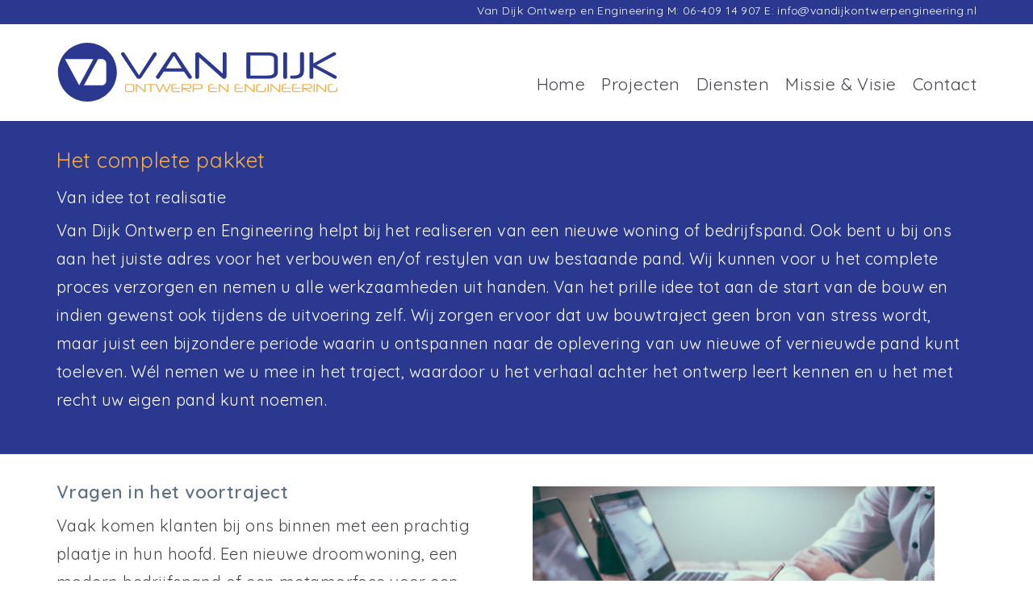

--- FILE ---
content_type: text/html; charset=utf-8
request_url: https://www.vandijkontwerpengineering.nl/complete-pakket
body_size: 5078
content:
<!DOCTYPE html>
<!--
   ___                _  _    ____              _                          _                           
  / _ \  _ __    ___ | || |  |  _ \   ___  ___ (_)  __ _  _ __      _ __  | |                          
 | | | || '_ \  / _ \| || |_ | | | | / _ \/ __|| | / _` || '_ \    | '_ \ | |                          
 | |_| || | | ||  __/|__   _|| |_| ||  __/\__ \| || (_| || | | | _ | | | || |                          
  \___/ |_| |_| \___|   |_|  |____/  \___||___/|_| \__, ||_| |_|(_)|_| |_||_|                          
                                                   |___/                                               
                    _     _          _  _   _  _                          _           _  _             
  _ __ ___    __ _ | | __| | __ ___ | |(_) (_)| | __ ___  __      __ ___ | |__   ___ (_)| |_  ___  ___ 
 | '_ ` _ \  / _` || |/ /| |/ // _ \| || | | || |/ // _ \ \ \ /\ / // _ \| '_ \ / __|| || __|/ _ \/ __|
 | | | | | || (_| ||   < |   <|  __/| || | | ||   <|  __/  \ V  V /|  __/| |_) |\__ \| || |_|  __/\__ \
 |_| |_| |_| \__,_||_|\_\|_|\_\\___||_||_|_/ ||_|\_\\___|   \_/\_/  \___||_.__/ |___/|_| \__|\___||___/
                                         |__/                                                          
                           
Hoi kijk gerust even rond in de broncode. Wil je meer omzet door een makkelijke website: https://www.one4design.nl
-->
<html lang="nl">

  
<head>
	
	
<title>Van Dijk Ontwerp en Engineering // Complete pakket</title>
<link rel="stylesheet" type="text/css" href="//www.vandijkontwerpengineering.nl/css/default6.css"/>
<link rel="apple-touch-icon" sizes="57x57" href="ico/apple-icon-57x57.png">
<link rel="apple-touch-icon" sizes="60x60" href="ico/apple-icon-60x60.png">
<link rel="apple-touch-icon" sizes="72x72" href="ico/apple-icon-72x72.png">
<link rel="apple-touch-icon" sizes="76x76" href="ico/apple-icon-76x76.png">
<link rel="apple-touch-icon" sizes="114x114" href="ico/apple-icon-114x114.png">
<link rel="apple-touch-icon" sizes="120x120" href="ico/apple-icon-120x120.png">
<link rel="apple-touch-icon" sizes="144x144" href="ico/apple-icon-144x144.png">
<link rel="apple-touch-icon" sizes="152x152" href="ico/apple-icon-152x152.png">
<link rel="apple-touch-icon" sizes="180x180" href="ico/apple-icon-180x180.png">
<link rel="icon" type="image/png" sizes="192x192"  href="ico/android-icon-192x192.png">
<link rel="icon" type="image/png" sizes="32x32" href="ico/favicon-32x32.png">
<link rel="icon" type="image/png" sizes="96x96" href="ico/favicon-96x96.png">
<link rel="icon" type="image/png" sizes="16x16" href="ico/favicon-16x16.png">
<link rel="manifest" href="ico/manifest.json">
<meta name="msapplication-TileColor" content="#ffffff">
<meta name="msapplication-TileImage" content="ico/ms-icon-144x144.png">
<meta name="theme-color" content="#ffffff">	
<link rel="canonical" href="https://www.vandijkontwerpengineering.nl/complete-pakket"/>
<meta http-equiv="Content-Type" content="text/html;charset=utf-8" />
<meta name="keywords" content=""/>
<meta name="description" content="Wij zijn uw partner tijdens het voortraject van uw bouwproject. Wij maken voor u een aansprekend ontwerp en verzorgen de benodigde vergunningen."/>

<meta name="twitter:card" content="summary" />
<meta property="og:type" content="website" />
<meta property="og:url" content="https://www.vandijkontwerpengineering.nl/complete-pakket" />
<meta name="twitter:title" content="Van Dijk Ontwerp en Engineering // Complete pakket" />
<meta property="og:title" content="Van Dijk Ontwerp en Engineering // Complete pakket" />
<meta property="og:description" content="Wij zijn uw partner tijdens het voortraject van uw bouwproject. Wij maken voor u een aansprekend ontwerp en verzorgen de benodigde vergunningen." />
<meta name="twitter:description" content="Wij zijn uw partner tijdens het voortraject van uw bouwproject. Wij maken voor u een aansprekend ontwerp en verzorgen de benodigde vergunningen." />
<meta name="twitter:image" content="https://www.vandijkontwerpengineering.nl/logo.png" />
<meta property="og:image" content="https://www.vandijkontwerpengineering.nl/logo.png" />
<meta name="viewport" content="width=device-width, initial-scale=1">
<meta name="robots" content="index, follow"/>
<meta name="googlebot" content="noodp"/>
<meta name="copyright" content="Copyright www.vandijkontwerpengineering.nl"/>
<meta name="author" content="www.vandijkontwerpengineering.nl"/>
<meta name="revisit-after" content="5"/>
<meta name="Identifier-URL" content="https://www.vandijkontwerpengineering.nl/"/>
<meta name="linkage" content="https://www.vandijkontwerpengineering.nl/"/>
	
	
	
<style>
html, body {
height: 100%;
 background-color: #fff;
}
	#inhoud
	{
			background-color: #fff;
	}
	
</style>
</head>
<body>
<div class="progress-container">
    <div class="progress-bar" id="myBar"></div>
  </div>  
	
	<div id ="topbutton"><a href="#top"><img src="svg/pijl.svg" alt="pijl"/></a> </div>
	
	
<div id="wrapper">

		<div class="menubalktopper">
	<div class="menubalktopper-center">
		<p style="text-align: right;">Van Dijk Ontwerp en Engineering M: 06-409 14 907 E: info@vandijkontwerpengineering.nl</p>

			</div></div>


  

  

  
    <div class="menubalk2 zonderslider">
	<div id="menu-center-top">
    <div id="logo"><a class = "homepagelink" href="//www.vandijkontwerpengineering.nl"><img alt = "Klik om naar de homepage te gaan" src="//www.vandijkontwerpengineering.nl/svg/logo.svg" class = "logo" title="Klik om naar de homepage te gaan"/></a></div>
    <div id="top"><a href="//www.vandijkontwerpengineering.nl"><img alt = "Klik om naar de homepage te gaan" src="//www.vandijkontwerpengineering.nl/svg/logo.svg"  class = "logomob" title="Klik om naar de homepage te gaan"/></a></div>   
    
    </div>
			<div class="menu-center">
    
 <div class="menu" id="mijnmenu">		
  
<a href="//www.vandijkontwerpengineering.nl" >Home</a>
<a href="//www.vandijkontwerpengineering.nl/projecten">Projecten</a>
<a href="//www.vandijkontwerpengineering.nl/diensten">Diensten</a>
<a href="//www.vandijkontwerpengineering.nl/missie-en-visie">Missie &amp; Visie</a>
<a href="//www.vandijkontwerpengineering.nl/contact" class = "laatste">Contact</a>
<a href="tel:06-40914907" class="tel">Bel nu</a><a href="mailto:info@vandijkontwerpengineering.nl" class="mail">E-mail</a><a href="javascript:void(0);" onclick="myFunction()" class="burger">Menu</a>	</div>
   
    
        
        
        
        
        
    </div>
    </div>
  
  
	<div id = "clear"></div>
  
    
  

  

  
<div id="spacer-no-slider"></div>
  

<div class = "bannervoetposition lees-verder-drie kleurtop"><div class = "bannervoet">
<h1>Het complete pakket</h1>

<h2>Van idee tot realisatie</h2>

<p><span style="font-size: 2rem; letter-spacing: 0.022em;">Van Dijk Ontwerp en Engineering helpt bij het realiseren van een nieuwe woning of bedrijfspand. Ook bent u bij ons aan het juiste adres voor het verbouwen en/of restylen van uw bestaande pand. Wij kunnen voor u het complete proces verzorgen en nemen u alle werkzaamheden uit handen. Van het prille idee tot aan de start van de bouw en indien gewenst ook tijdens de uitvoering zelf. Wij zorgen ervoor dat uw bouwtraject geen bron van stress wordt, maar juist een bijzondere periode waarin u ontspannen naar de oplevering van uw nieuwe of vernieuwde pand kunt toeleven. W&eacute;l nemen we u mee in het traject, waardoor u het verhaal achter het ontwerp leert kennen en u het met recht uw eigen pand kunt noemen.</span></p>
	</div></div>
	
    
     
<div id="inhoud">
    <div id="inhoud-center">	
		
  



  

  
<div class="rijtegel">
<div class="kolom160">
<h2><strong>Vragen in het voortraject</strong></h2>

<p><span style="font-size: 2rem; letter-spacing: 0.022em;">Vaak komen klanten bij ons binnen met een prachtig plaatje in hun hoofd. Een nieuwe droomwoning, een modern bedrijfspand of een metamorfose voor een bestaand gebouw. &lsquo;Wat nu?&rsquo; luidt dan vaak de belangrijkste vraag. Van Dijk Ontwerp en Engineering neemt vanaf dat moment de regie op zich. We gaan met u in gesprek over uw wensen en eisen, maar ook over de mogelijkheden en beperkingen van de locatie en andere aspecten waar we tijdens het proces op moeten letten. Wat zijn bijvoorbeeld uw financi&euml;le mogelijkheden? Is dat wat u in gedachten heeft bouwtechnisch mogelijk? En past dat ook binnen de regelgeving? Met dat soort vragen gaan we in het voortraject aan de slag.</span></p>

<h2><strong style="font-size: 2rem; letter-spacing: 0.022em;">Het verhaal achter het ontwerp</strong></h2>

<div>
<p><span style="font-size: 2rem; letter-spacing: 0.022em;">Wanneer we het ontwerp voor u mogen gaan maken, dan letten we op ieder detail. We nemen uw wensen en eisen mee, maar houden ook rekening met zaken waar u wellicht nog niet aan gedacht heeft. Hoe staat uw pand bijvoorbeeld ten opzichte van de zon? Wordt een bepaalde plek in de zomer niet veel te warm? En welk soort zonnewering is dan de beste oplossing? Zodoende komen we samen tot een optimaal ontwerp. Ieder pand heeft een verhaal en we vertellen u graag waarom we bepaalde keuzes hebben gemaakt.</span></p>

<div>
<p>Vanzelfsprekend willen we bij Van Dijk Ontwerp en Engineering voldoen aan de eisen en wensen van onze klanten. We doen echter ook graag iets extra&rsquo;s, om u op een positieve manier te verrassen. Bij ons kunt u dan ook rekenen op een bijzonder ontwerp, waarbij we van uiteenlopende materialen &eacute;&eacute;n aansprekend geheel maken. Wij maken het ontwerp in 3D, zodat u een optimaal beeld krijgt van uw toekomstige woning, bedrijfspand of verbouwde pand.</p>
</div>
</div>
</div>

<div class="kolom160"><img alt="bouwkundigtekenaar scott-graham-5fNmWej4tAA-unsplash"  src = "https://www.vandijkontwerpengineering.nl/svg/laden.svg" data-src="//www.vandijkontwerpengineering.nl/pics/tn2/bouwkundigtekenaar_scott-graham-5fNmWej4tAA-unsplash.jpg" style="width: 497.5px; height: 338px;" width="100" /></div>
</div>

<h2 class="item-188">&nbsp;</h2>


  

  



  

  

    </div>
</div>
		


  

  

  
<div class = "bannervoetposition  lees-verder kleurvoet"><div class = "bannervoet kleurvoet">
<div>
<h2><strong>Geen zorgen tijdens het bouwtraject</strong></h2>

<p><span style="font-size: 2rem; letter-spacing: 0.022em;">Bouwen of verbouwen is veel meer dan slechts het realiseren van een ontwerp. Het is een samenspel tussen diverse partijen en er dient aan allerlei eisen, wetten en regels te worden voldaan. In die wereld van bouwbedrijven en overheden is Van Dijk Ontwerp en Engineering thuis. Wij kennen de weg en spreken de taal. Daarmee nemen wij al het regelwerk op ons dat bij een bouwproject hoort. Wij verzorgen bijvoorbeeld de aanvraag van de omgevingsvergunning en maken diverse (verplichte) berekeningen voor uw pand. Zodoende nemen wij u al het papierwerk uit handen, waardoor u de deze periode ontspannen kunt beleven.</span></p>

<h2><strong style="font-size: 2rem; letter-spacing: 0.022em;">Stap voor stap naar de afronding</strong></h2>

<p><span style="font-size: 2rem; letter-spacing: 0.022em;">Wanneer het ontwerp helemaal aan uw wensen voldoet en alle formele zaken geregeld zijn, kan de bouw beginnen. Voor sommige klanten zit onze taak er op dat moment op. U kunt er echter ook voor kiezen om de uitvoering van de bouw door ons te laten begeleiden. Wij onderhouden in dat geval het contact met de aannemer en houden de planning in het oog. Mochten er tijdens de bouw onverwachte dingen gebeuren, dan sturen wij de zaken bij. Stap voor stap nadert zodoende de dag dat we het project kunnen afronden en u kunt gaan genieten van uw nieuwe of vernieuwde pand.</span></p>
</div>

<p><strong>Mag Van Dijk Ontwerp en Engineering u van A tot Z helpen bij het realiseren van uw bouwproject? Neem dan contact op voor meer informatie.</strong>&nbsp;</p>
	</div></div>
	

  
		
		
<div id="push"><div id="push-center"></div></div>
</div>



<div id="footer">
	<div id="footer-center">
        
     
        
   <div class="footer-center-col-eerste">   
	
  
<h3>Van Dijk Ontwerp en Engineering</h3>
<p><strong>Wim van Dijk</strong><br />Patrijslaan 2<br />7711 LE Nieuwleusen<br />06 409 14 907</p>
<p><a href="https://www.vandijkontwerpengineering.nl/bestanden/bouwkundigtekenaar_Algemene_voorwaarden_van_Dijk_ontwerp_en_engineering_versie_2024_1.pdf" target="_blank" rel="noopener">Algemene voorwaarden</a></p>
      </div>
      <div class="footer-center-col">  
	
  
<h3>Site</h3>

<ul>
	<li><a href="https://www.vandijkontwerpengineering.nl">Bouwkundig Tekenaar</a></li>
	<li><a href="https://www.vandijkontwerpengineering.nl/woningbouw" title="woningbouw">Woningbouw</a></li>
	<li><a href="https://www.vandijkontwerpengineering.nl/utiliteitsbouw" title="utiliteitsbouw">Utiliteitsbouw</a></li>
	<li><a href="https://www.vandijkontwerpengineering.nl/verzorgen" title="verzorgen 2">Verzorgen</a></li>
	<li><a href="https://www.vandijkontwerpengineering.nl/complete-pakket" title="complete pakket">Complete pakket</a></li>
	<li><a href="https://www.vandijkontwerpengineering.nl/bouwtraject" title="bouwtraject">Bouwtraject</a></li>
	<li><a href="/contact" title="contact">Contact</a></li>
</ul>

      </div>
        <div class="footer-center-col">   
	
  

      </div>
     <div class="footer-center-col-laatste">  
	
  
<p><script type="application/ld+json">
{
  "@context": "https://schema.org",
  "@type": "LocalBusiness",
  "name": "Van Dijk Ontwerp en Engineering",
  "image": "https://www.vandijkontwerpengineering.nl/logo.png",
  "@id": "",
  "url": "https://www.vandijkontwerpengineering.nl",
  "telephone": "06 409 14 907",
  "address": {
    "@type": "PostalAddress",
    "streetAddress": "Patrijslaan 2",
    "addressLocality": "Nieuwleusen",
    "postalCode": "7711 LE",
    "addressCountry": "NL"
  },
  "openingHoursSpecification": {
    "@type": "OpeningHoursSpecification",
    "dayOfWeek": [
      "Monday",
      "Tuesday",
      "Wednesday",
      "Thursday",
      "Friday"
    ],
    "opens": "08:00",
    "closes": "17:00"
  },
  "sameAs": "https://www.linkedin.com/in/wim-van-dijk-a019ba4a/" 
}
</script></p>

      </div>
      <div class="clear"></div>
	</div>
</div>
	




	


  <link rel="preconnect" href="https://fonts.gstatic.com">
<link href="https://fonts.googleapis.com/css2?family=Quicksand:wght@400;600&display=swap" rel="stylesheet"> 
<script src="//www.vandijkontwerpengineering.nl/js/jquery.min.js"></script>
<script src="//www.vandijkontwerpengineering.nl/js/slimbox2.js" defer></script>

<script src="//www.vandijkontwerpengineering.nl/js/sliderasync2.js" defer></script>


<script>
 function myFunction() {
  var x = document.getElementById("mijnmenu");
  if (x.className === "menu") {

   x.classList.add("responsive");

  } else {
   x.classList.remove("responsive");
  }
 }
</script>

<script>
 // When the user scrolls the page, execute myFunction 
 function myScrollIndicator() {
  var winScroll = document.body.scrollTop || document.documentElement.scrollTop;
  var height = document.documentElement.scrollHeight - document.documentElement.clientHeight;
  var scrolled = (winScroll / height) * 50;
  document.getElementById("myBar").style.width = scrolled + "%";
 }

 /* When the user scrolls down, hide the navbar. When the user scrolls up, show the navbar */
 var prevScrollpos = window.pageYOffset;

 function myTopNav() {
  var currentScrollPos = window.pageYOffset;

  if ((prevScrollpos) > currentScrollPos) {
   document.getElementById("topbutton").style.right = "10px";
  } else {
   document.getElementById("topbutton").style.right = "-70px";
  }
  prevScrollpos = currentScrollPos;
 }
 /* twee functies aanroepen on scroll */
 window.onscroll = function() {
  myScrollIndicator();
  myTopNav();
 }
</script>

  

  

  
<script>
 $(window).bind('scroll', function() {
  if ($(window).scrollTop() > 100 && $(window).width() > 960) {
   $('.logo').addClass('klein', 0);

   $('.menubalk2').css({
    'height': '130px'
   });
   $('.menu').css({
    'margin-top': '72px'
   });
   $('#broodkruimels').css({
    'position': 'fixed'
   });
   $('#broodkruimels').css({
    'top': '60px'
   });

  }
  if ($(window).scrollTop() < 100 && $(window).width() > 960) {
   $('.logo').removeClass('klein', 0);

   $('.menubalk2').css({
    'height': '150px'
   });
   $('.menu').css({
    'margin-top': '95px'
   });
   $('#broodkruimels').css({
    'position': 'inherit'
   });
   $('#broodkruimels').css({
    'top': ''
   });
  }
 });

 $(window).bind('resize', function() {
  if ($(window).width() < 960) {


   $('.menubalk2').css({
    'height': ''
   });
   $('#broodkruimels').css({
    'top': ''
   });
   $('#broodkruimels').css({
    'position': ''
   });
   $('#mijnmenu').css({
    'margin-top': ''
   });

  }

 });
</script>
<script src="//www.vandijkontwerpengineering.nl/js/jquery.lazyloadxt.extra.min.js" defer></script>
<script src="//www.vandijkontwerpengineering.nl/js/jquery.lazyloadxt.bg.min.js" defer></script>


	
</body>

</html>



--- FILE ---
content_type: text/css
request_url: https://www.vandijkontwerpengineering.nl/css/default6.css
body_size: 8112
content:
@media screen and (min-width: 965px) {
html {
 font-size: 62.5%;
 
}
}
@media screen and (max-width: 965px) {
html {
 font-size: 57.5%;
}
}
* {
 margin: 0;
}

@media screen and (min-width: 965px) {
:target::before {
  content: " ";
  display: block;
  height: 65px; /* fixed header height*/
  margin: -65px 0 0; /* negative fixed header height */
}
}
@media screen and (max-width: 965px) {
:target::before {
  content: " ";
  display: block;
  height: 0px; /* fixed header height*/
  margin: -0px 0 0; /* negative fixed header height */
}
}

.homepagelink
{
height: 0px;
display: block;
top:0;
}

@media screen and (min-width: 965px) {
.bijschrift,.bijschrift-omhoog, .bijschrift-cta,.bijschrift-cta-omhoog  {
  background-size: 50px 40px;
 padding: 15px 30px 20px 80px;
  border-radius: 6px;
 margin: -25px 0 0px 0;
  color: #666;
    background-position:  left 10px top 0px;
 background-repeat: no-repeat;
 background-image: 
  url("../svg/bijschriftpijl.svg");
  font-size: 1.7rem;
}

.bijschrift {
  
 background-image: 
  url("../svg/bijschriftpijl.svg");
  
 }
.bijschrift-omhoog {

  background-image: 
  url("../svg/bijschriftpijlomhoog.svg");
 
 }
.bijschrift-cta {
  padding: 15px 30px 20px 130px;
  margin: -10px 0 0px 0;
  background-position: 
  left 70px top 0px;

 }
.bijschrift-cta-omhoog {
  padding: 20px 30px 20px 130px;
  margin: -10px 0 0px 0;
  background-image: 
  url("../svg/bijschriftpijlomhoog.svg");
  background-position: 
  left 70px top 0px;
 }
}
@media screen and (max-width: 965px) {
.bijschrift,.bijschrift-omhoog, .bijschrift-cta,.bijschrift-cta-omhoog  {
  background-size: 35px 30px;
   padding: 30px 0px 20px 0px;
  margin: -10px 0 0px 0;
  border-radius: 6px;

  color: #666;
    background-position: 
  left 100px top 0px;
 background-repeat: no-repeat;
 background-image: 
  url("../svg/bijschriftpijlmob.svg");
 font-size: 1.65rem;
}

.bijschrift {
  
 background-image: 
  url("../svg/bijschriftpijlmob.svg");
  
 }
.bijschrift-omhoog {

  background-image: 
  url("../svg/bijschriftpijlomhoog.svg");
 
 }

.bijschrift-cta-omhoog {

  background-image: 
  url("../svg/bijschriftpijlomhoog.svg");
  background-position: 
  left 100px top 0px;
 } 
 
}

.bannervoetposition {
  margin-top: -1px;
position: relative;
 -webkit-background-size: cover;
 -moz-background-size: cover;
 -o-background-size: cover;
 background-size: cover;
 background-size: cover;
 background-repeat: no-repeat;
 background-position: 50% 0%;
}
.kleurtop, .kleurtop h1, .kleurtop h2, .kleurtop h3,  .kleurtop h4, .kleurtop h5, .kleurtop h6, .kleurtop a, .kleurtop strong

{
 /* voor aanpassingen aan kleuren topbanner */
 background-color: #2b388f;
 color: #fff;
}
.kleurtop h1
{
 color: #faaf40;
 font-family: 'Quicksand', sans-serif;
font-size: 2.6rem; 
 letter-spacing: 0.022em;
 font-weight: 400;
}
.kleurtop h2
{
 color: #fff;
 font-family: 'Quicksand', sans-serif;
font-size: 2.0rem; 
 letter-spacing: 0.022em;
 font-weight: 400;
}
.kleurvoet, .kleurvoet h1, .kleurvoet h2, .kleurvoet h3,  .kleurvoet h4, .kleurvoet h5, .kleurvoet h6, .kleurvoet a, .kleurvoet strong
{
 /* voor aanpassingen aan kleuren topbanner */

 color: #fff;
 padding-top:0;
}
.kleurvoet-no-bg, .kleurvoet-no-bg h1, .kleurvoet-no-bg h2, .kleurvoet-no-bg h3,  .kleurvoet-no-bg h4, .kleurvoet-no-bg h5, .kleurvoet-no-bg h6
{
 /* voor aanpassingen aan kleuren topbanner */

 
 padding-top:0;
}
.kleurgast
{
 /* voor aanpassingen aan kleuren topbanner */
 background-color: #fff;
 
}
.bannervoetpositioncaption {
 position: relative;
 margin: 0px auto;
 top: 0px;
 max-width: 100vw;
 padding: 0;
 background-repeat: repeat;
 background-size: auto auto;
 background-position: bottom;
}

@media screen and (min-width: 600px) {
.foto
{
min-height: 350px; 
 }
}
@media screen and (max-width: 600px) {
.foto
{
min-height: 125px; 
 }
}


.kleurtransparanteoverlay {
 background: url(../svg/transvoet.svg);
 

}

.bannervoet {
 z-index: 3;
 border-width: 0px 0px 0px 0px;
 border-style: solid;
 border-color: #333333;
 max-width: 1200px;
 margin: 0px auto;
 padding: 30px 30px 30px 30px;
 overflow: hidden;
}
img.lazy {
 background-color: #9f9c9c;
}

.lazy-hidden {
 opacity: 0;
}

.lazy-loaded {
 -webkit-transition: opacity 0.6s;
 -moz-transition: opacity 0.6s;
 -ms-transition: opacity 0.6s;
 -o-transition: opacity 0.6s;
 transition: opacity 0.6s;
 opacity: 1;
}
.bannervoet img,
#inhoud-center img,
#footer img
{
 margin-top: 10px;
 margin-right: 10px;
 margin-bottom: 10px;
 max-width: 100%;
 height: auto !important;
}

#broodkruimels ol {
    list-style-type: none;
    margin: 0;
    padding: 0;
    overflow: hidden;

}

#broodkruimels li {
    float: left;
    margin: 0;
    padding: 0;
    margin-right: 4px;
}

#broodkruimels li a {
    display: block;
    margin: 0;
    padding: 0;

}

@media screen and (min-width: 965px) {
 #topbutton {
  display: none;
 }
}

.progress-container {
 width: 100%;
 height: 3px;
 position: fixed;
 top: 0;
 z-index: 16777271;
 width: 100%;
 background-color: #43454b;
}

.progress-bar {
 height: 3px;
 background: #faaf40;
 width: 0%;
}

@media screen and (max-width: 965px) {
 #topbutton {
  transition: 0.6s;

  transition-delay: 0.8s;
  position: fixed;
  bottom: 10px;
  right: -70px;
  background: #555;
  padding: 5px 5px 0px 5px;
  -moz-border-radius: 5px;
  -webkit-border-radius: 5px;
  border-radius: 5px;
  z-index: 16777270;
  z-index: 16777270;
 }
}


sup {

font-size: 1.0rem;
}




body,
a,
textarea,
input,
select,
form,
table,
input,
select,
form {
 color: #43454b;
 font-family: 'Quicksand', sans-serif;
font-size: 2.0rem; 
 letter-spacing: 0.022em;

}
.bijschrift_cf
{
 font-size: 1.4rem; 
}

body,
table {
 line-height: 1.75em;
}

h1,
h1 a,
h2,
h2 a,
h3,
h3 a,
h4,
h4 a,
h5,
h5 a,
h6 {

 /*font-family: 'Crimson Text', serif;*/
 font-weight: 600;
 color: #43454b;
 text-decoration: none;
}


h1,
h1 a,
h1 a:hover {
 color: #43454b;
line-height: 4.00rem;
font-size: 3.00rem;  
margin: 0 0 8px 0;
 padding: 0px;
}

h2,
h2 a,
h2 a:hover {
 color: #43454b;
font-size: 2.2rem;  
line-height: 3.5rem;
margin: 0 0 6px 0;
 padding: 0px;
}

h3,
h3 a,
h3 a:hover {
color: #43454b;
font-size: 2.0rem;
line-height: 3.0rem;
margin: 0 0 6px 0;
 padding: 0px;
}

h4,
h4 a,
h4 a:hover {

font-size: 2.0rem;
line-height: 3.0rem;
margin: 0 0 6px 0;
 padding: 0px;
}

h5,
h5 a,
h5 a:hover {
color: #43454b;
font-size: 1.8rem;
line-height: 3.0rem;
margin: 0 0 8px 0;
 padding: 0px;
}
h6,
h6 a,
h6 a:hover {
color: #43454b;
font-size: 2.0rem;
line-height: 26px;
margin: 0 0 8px 0;
 padding: 0px;
}
h3.blogreactie {

line-height: 26px;
font-size: 2.0rem; 
margin: 0 0 8px 0;
 padding: 0px;
}

strong {
color: #5d7184;
 font-weight: 700;
}

a.cta,
a.leesverder,
a.leesverderblog,
a.ctahome {
border-color: #faaf40;
background-color: #faaf40;
color: #fff;

text-decoration: none;
border: solid 0px;
-moz-border-radius: 20px;
-webkit-border-radius: 20px;
border-radius: 20px;
width: 230px;
text-align: center;
padding: 15px 20px 15px 20px;
display: inline-block;
margin-right: 15px;
bottom: 0;
}

/*
.kolom160 a.cta {
 margin: 0 auto;
}
*/
@media screen and (min-width: 965px) {
a.ctaghost,a.ctaghostaan
{
background-color: #fff;
color: #43454b;
font-size: 1.7rem;
text-decoration: none;
border: 2px solid #cbcbcb;
-moz-border-radius: 20px;
-webkit-border-radius: 20px;
border-radius: 20px;
text-align: center;
padding: 10px 20px 10px 20px;
display: inline-block;
margin-right: 10px;
 margin-bottom: 10px;

bottom: 0;
}
a.ctaghostaan
{
background-color: #ECEBE7;
color: #444;
}
}
 @media screen and (max-width: 965px) {
a.ctaghost,a.ctaghostaan
{
background-color: #fff;
color: #003814;
font-size: 1.4rem;
text-decoration: none;
border: 1px solid #cbcbcb;
-moz-border-radius: 5px;
-webkit-border-radius: 5px;
border-radius: 5px;
text-align: center;
padding: 5px 10px 5px 10px;
display: inline-block;
margin-right: 5px;
 margin-bottom: 5px;

bottom: 0;
}
a.ctaghostaan
{
background-color: #ECEBE7;
color: #444;
}  
 }


a.cta:hover,
a.leesverder:hover,
a.leesverderblog:hover,
a.ctahome:hover {
 color: #fff;
 background: #43454b;
 border-color: #43454b;
 border: solid 0px;
}

a.ctaghost:hover {
 color: #43454b;

}
a.ctaghostaan:hover {
 color: #444;

}





p.blog-end,
p.line {
 margin-top: 40px;
 border-bottom-style: solid;
 border-bottom-width: 1px;
 border-bottom-color: 000;
}





a:hover {
 color: #BFBFBF;
}


p {
 padding: 0px 0 20px 0;
}

.plaatjerechts {
 float: right;
 margin-left: 30px;
 margin-bottom: 5px;
 margin-top: 7px;
}

.plaatjelinks {
 float: left;
 margin-right: 30px;
 margin-bottom: 5px;
 margin-top: 7px;
}


.logo {
 height: 73px;
 width: 350px;
 margin: 40px 0px 5px 30px;
 -webkit-transition: transform 0.6s ease-out;
 -moz-transition: transform 0.6s ease-out;
 -ms-transition: transform 0.6s ease-out;
 -o-transition: transform 0.6s ease-out;
 transition: transform 0.6s ease-out;
 transform-origin: top left;
}

/* .klein is animatie van .logo */

.klein {
 transform: scale(0.67);
 transform-origin: top left;
}

.logomob {
 margin-top: 8px;
 height: 38px;
}

/* resposive menu */

@media screen and (min-width: 965px) {
 #inhoud {
  z-index: 3;

 }

 #mijnmenu {
  float: right;
  border-width: 0px 0px 0px 0px;
  border-style: solid;
  border-color: #2e2e2e;
  position: relative;
  transition: margin-top 0.6s ease-out;
margin-right: 30px;

 }

 .menu {
  margin-top: 95px;
  overflow: hidden;
padding-bottom: 5px;

 }

 .menu a {
  
  color: #43454b;
  float: left;
  display: block;
  text-align: center;
  padding: 0px 0px 0px 0px;
  text-decoration: none;
  font-size: 2.1rem;
  line-height: 1.9rem;
  font-weight: 400;
  border-right: 0px solid #fff;
  margin-right: 20px;
 }
 .menu a:first-of-type {
  border-left: 0px solid #fff;
 }
 

 .menu a:hover {
  color: #faaf40;
 }

 a.actief {
  color: #faaf40;
  border-bottom: 0px solid #F69546
 }

  a.laatste {
    margin-right: 0px;

  border-bottom: 0px solid #F69546
 }
 
 .menu .burger {
  display: none;
 }

 .menu .tel,
 .menu .mail,
 .menu .sluit {
  display: none;
 }

}






@media screen and (max-width: 965px) {


 .menu {
  background-color: #727272;
  max-height: 0px;
  overflow: hidden;
  transition: max-height 0.8s ease-in-out;
 }

 .responsive {
  max-height: 600px;
  font-size: 2.5rem;
  background-color: #43454b;
  transition: max-height 0.8s ease-in-out;
 }

 .menu a {
  color: white;
  padding: 6px 18px 8px 30px;
  text-decoration: none;
  font-size: 1.9rem;
  font-weight: 400;
  border-right: 0px solid #fff;
  color: white;
  float: none;
  display: block;
  text-align: left;
  border-bottom: 2px solid #8f8f8f;
  transition: background-color 0.3s ease-in-out;
 }


 .menu a:hover {
  background-color: #ddd;
  color: #000;
  transition: background-color 0.3s ease-in-out;
 }

 a.actief {
  background-color: #43454b;
  color: #fff;
 }

 .menu a.burger {
  position: absolute;
  padding: 6px 18px 4px 18px;
  border-radius: 5px;
  right: 0;
  top: 0;
  margin-top: -46px;
  margin-right: 20px;
  border-bottom: 0px solid #8f8f8f;
  background-color: #43454b;
 }
 .menu a.burger:hover {
 color: #ccc;
  background-color: #43454b;
 }


 .menu a {
  border-right: 0px solid #fff;
 }

 .menu a:first-of-type {
  transition: 0.6s margin-top ease-in-out;
  margin-top: 41px;
 }

 .menu.responsive a:first-of-type {
  transition: 0.6s margin-top ease-in-out;
  margin-top: 0px;
 }



 .menu a:nth-last-of-type(2) {
  border-bottom: 2px solid #8f8f8f;
 }

}

/* einde resposive menu */

article {
 border-top: 1px solid #0095DA;
 margin: 30px 0 30px 0;
}

article:last-of-type {
 border-bottom: 0px solid #0095DA;
 margin: 30px 0 0px 0;
}

article:first-of-type {
 border-top: 0px solid #0095DA;
 margin: 0px 0 30px 0;
}


#broodkruimels-center {
 border-width: 0px 0px 0px 0px;
 border-style: solid;
 border-color: #000;
 position: relative;
 max-width: 1230px;
 margin: 0px auto;

 padding: 2px 0px 4px 30px;
}

a.broodkruimeltje {
 font-size: 1.4rem;
 color: #939192;
 margin: 0;
 padding: 0;
 font-weight: 300;
}

img {
 max-width: 100%;
}


#captionone a.cta2 {
 font-weight: 400;
 border: solid 2px;
 border-color: #fff;
 text-align: center;
 display: inline-block;
 color: #696969;
 padding: 5px 30px 5px 30px;
 -moz-border-radius: 20px;
 -webkit-border-radius: 20px;
 border-radius: 20px;
 font-size: 26px;
 text-decoration: none;
 
 background-color: rgba(255, 255, 255, 0.8);
}

#captionone a.cta2:hover {

 color: #d6d6d6;
 border: solid 2px;
 border-color: #e1e1e1;
 background: rgba(225, 225, 225, 0.68);


}

#footer {


 

}


#footer-center h1,
#footer-center p,
#footer-center h3,
#footer-center a,
#footer-center strong,
#footer-center ul {
 color: #fff;
 text-decoration: none;

}

#footer-center h3 {
 color: #fff;
 text-decoration: none;

}


#footer-center a:hover {
 color: #faaf40;
 text-decoration: none;
}

#footer-center ul {
 padding: 7px 0 7px 0;
 margin-left: 0px;
 padding-left: 7px;
}

#header-left {
 width: 430px;
 height: 110px;
 padding: 30px 0 0 0;
 float: left;
 background-color: #fff;
 overflow: hidden;
}

#header-right {
 background-color: #fff;
 width: 400px;
 float: right;
 padding: 30px 0 0 0;
}

#header-right p {
 color: #fff;
 font-size: 2.0rem;
}





.menu-center {
 border-width: 0px 0px 0px 0px;
 border-style: solid;
 border-color: #333333;
 position: relative;
 max-width: 1200px;
 margin: 0px auto;


}


@media (min-width:965px) {

 .menubalktopper {
  position: fixed;
  height: 30px;
  width: 100%;
  z-index: 5;

  border-bottom: solid 0px #D9DADB;
  background-color: #2b388f;
  position: fixed;
  top: 0px;
  z-index: 16777271;

 }
 .menubalktopper-center {
  border-width: 0px 0px 0px 0px;
  border-style: solid;
  border-color: #fff;
  position: relative;
  max-width: 1200px;
  margin: 0px auto;
  padding: 0px 30px 0px 30px;
  z-index: 16777271;
  
 }

 .menubalktopper-center strong {
font-size: 1.4rem;
  font-weight: 400;
color: #fff;
 }
 .menubalktopper-center p {
  font-size: 1.4rem;
  line-height: 2.6rem;;
  margin: 0px;
  color: #fff;
 }
 .menubalktopper-center a {
  font-size: 1.4rem;
  line-height: 2.6rem;;
  margin: 0px;
  color: #fff; }
 .menubalktopper-center a:hover {
  font-size: 1.4rem;
  line-height: 2.6rem;;
  margin: 0px;
  color: #fff; }







 .rijtegel {
  width: 100%;
  display: flex;
 
 }
 #menu-center-top {
  border-width: 0px 0px 0px 0px;
  border-style: solid;
  border-color: #333333;
  position: relative;
  max-width: 1260px;
  height: 0px;
  margin: 0px auto;
  padding: 0px 0px 0px 0px;



 }

 #broodkruimels {
font-size: 1.4rem;
  padding: 4px 0 0px 0;

  width: 100%;
  z-index: 2;
  background: #EEE;


  color: #939192;
  overflow: hidden;
 }

 .kolom160, .kolom160blog {
  
  position: relative;
  margin-top: 0px;
  margin-bottom: 0px;
  display: block;
  
  flex: 1;
  -moz-border-radius: 0px;
  -webkit-border-radius: 0px;
  border-radius: 0px;
  text-align: left;
  text-decoration: none;
  border: 0px solid #fff;
  float: left;
  margin-right: 40px;
  padding: 0px 0px 0px 0px;
  padding-bottom: 0px;
 }
 .kolom160:last-of-type, .kolom160blog:last-of-type {
  margin-right: 0px;
 }
 
.kolom160blog {
 background-color: #f0f0f0;
 padding: 0px 35px 0 35px;
 margin-top: 40px;
 }




 .quoot,
 .quoot2 {
  background-size: 40px 30px;
  background-color: #fafafa;
  border-radius: 6px;
  padding: 35px 100px 35px 100px;
  margin: 20px 0 20px 0;
  background-image: 
  url("../svg/quootsmall.svg"),
  url("../svg/quootsmall2.svg");
  background-repeat: no-repeat;
  background-position: 
  left 10px top 10px,
  right 10px bottom 10px;
 }
 .quoot2 {
  background-color: #fafafa;
  background-image: 
  url("../quootsmall22.png"),
  url("../quootsmall22.png");
 }

 #inhoud-rechts {
  border-style: solid;
  border-color: #e2e2e2;
  padding: 30px 30px 30px 30px;
  border-width: 1px;
  float: right;
  display: inline-block;
  list-style-type: none;
  margin: 0px -30px 10px 50px;
  position: relative;
  text-align: left;
  width: 250px;
  border-radius: 3px;
  overflow: hidden;
  font-weight: 400;
  vertical-align: top;
  margin-bottom: 50px;
 }
 #inhoud-rechtsmobiel {
  display: none;
 }
 #contact-links {
  width: 48%;
  float: left;
 }
 #contact-rechts {
  width: 36%;
  float: right;
  padding-left: 0px;
  padding-right: 50px;
  padding-top: 0px;
  
 }

 

 .menubalk {
  padding: 0px 0 10px 0;
  width: 100%;
  z-index: 5;
  border-bottom: solid 0px #D9DADB;
  position: fixed;
  top: 125px;



 }
 .menubalk2,
 menubalk3 {
  padding: 0px 0 0px 0;
  height: 150px;
  width: 100%;
  z-index: 5;
  border-bottom: solid 0px #43454b;
  position: fixed;
  top: 0px;



 }

 .menubalk,
 .menubalk2,
 .menubalk3 {
  /* Desktop */
  transition: background 0.5s ease-in;
  -webkit-transition: all 0.6s ease-out;
  -moz-transition: all 0.6s ease-out;
  -ms-transition: all 0.6s ease-out;
  -o-transition: all 0.6s ease-out;
  transition: all 0.6s ease-out;
/* Permalink - use to edit and share this gradient: https://colorzilla.com/gradient-editor/#7d7e7d+0,0e0e0e+100;Black+3D */

  
  background-color: rgba(255, 255, 255, 1.00); 
    
/*
  background-image: url("../svg/achtergrondmenu-trans.svg");
  background-repeat: no-repeat;
  background-size: auto 200px;
  background-position: bottom;
  */
 }


 .menubalk3 {
  background-color: #fff;
  /*background-image: url("../banner.png");
background-repeat: no-repeat;
background-repeat: no-repeat;
background-position: top;*/
 }

 .zonderslider {
  background-image: url("../svg/achtergrondmenu.svg");
  background-repeat: no-repeat;
  background-size: auto 100px;
  background-position: bottom;

 }
 .zonderslidera {
  color: #43454b;
 }
 #spacer-no-slider {
  position: relative;
  height: 150px;
  margin: 0px auto;
 }

 







 .blogtegel img {

  /*width: 90% !important;*/
  height: auto !important;
  margin-bottom: 0px;
 }


 .blogtegel {
  flex: 1;
  /* additionally, equal width */
  border-style: solid;
  border-color: #EEE;
  padding: 30px 3% 40px 3%;
  border-width: 1px;

  display: inline-block;
font-size: 1.4rem;
  list-style-type: none;
  margin: 3px 3% 10px 00px;
  position: relative;
  text-align: left;
  width: 40%;
  border-radius: 3px;
  overflow: hidden;
  font-weight: 400;

  vertical-align: top;

 }
 .blogtegel_os {
  flex: 1;
  /* additionally, equal width */
  border-style: solid;
  border-color: #EEE;
  padding: 30px 3% 100px 3%;
  border-width: 1px;
  font-weight: 400;
  display: inline-block;
font-size: 1.4rem;
  list-style-type: none;
  margin: 3px 3% 10px 00px;
  position: relative;
  text-align: left;

  border-radius: 3px;
  overflow: hidden;


  vertical-align: top;

 }






 #logo {
  float: left;
  margin-left: 30px;
  margin-top: 13px;
 }




 #wrapper {
  margin: 0px 0 0px 0;
  min-height: 100%;
  height: auto !important;
  height: 100%;
  margin: 0px auto -420px;
overflow: hidden;
  /* ivm schuine lijnen */ 
 }
 #footer,
 #push {
  height: 420px;
 }
 #push-center {
  max-width: 900px;
  margin: 0px auto;
  height: 420px;
 }


 #footer {
  background-image: url("../svg/voetbladrechts.svg");
  background-repeat: no-repeat;
  background-size: auto 430px;
  background-position: bottom;
  
 }




 #footer-center {
  max-width: 1200px;
  margin: 0px auto;
  height: 410px;
  overflow: hidden;
  padding: 30px 30px 30px 30px;
 }
 .footer-center-col-eerste {
  width: 380px;
  padding: 0px 25px 0px 0px;
  float: left;
 }
 .footer-center-col {
  width: 290px;
  padding: 0px 25px 0px 25px;
  float: left;
 }
 .footer-center-col-laatste {
  width: 300px;
  padding: 0px 0px 0px 0px;
  float: right;
 }



 #kaartmob,
 #logo-mob,
 #top{
  display: none;
 }
 #kaart {}

   ol, ol li
 {
  margin-left: -8px;
 }
 
 ul,
 li {
  margin-left: 10px;
 }
 ul.check li {

  background: url("../svg/check.svg") no-repeat left 8px;
  background-size: 1px 18px;
  padding-left: 20px;
  padding-top: 0px;
 }


 ul.check {
  list-style-type: none;
  margin-left: -45px;
 }






 #menu {
  float: left;
  border-width: 0px 0px 0px 0px;
  border-style: solid;
  border-color: #333333;
  position: relative;

  padding: 0px 0px 0px 0px;
 }

 #menu-mob {
  display: none;
 }

 #slider,
 #sliderposition,
 #sliderposition2,
 #captionone,
 .iis-caption{
  height: 55vh;
 }

 .iis-caption {
 position: relative;
  margin: 0px auto;
  top: 0px;
  max-width: 100vw;
  background: #333333;
  background: url(../svg/trans100.svg);
  padding: 0;
  background-repeat: no-repeat;
  background-size: auto 55vh;
  background-position: bottom;
  color: #fff;

}
 
 #sliderposition2 { 
overflow: hidden;
 height: 55vh;
    margin-top: 150px;
  /* margin top is hoogte menubalk + topbalk*/
  /* margin top is hoogte menubalk + topbalk*/
 }
  
  #sliderposition {
  position: relative;
  margin-top: 0px;

  overflow: hidden;
  -moz-border-radius: 0px;
  -webkit-border-radius: 0px;
  border-radius: 0px;
  border: 0px solid;
  -webkit-background-size: cover;
  -moz-background-size: cover;
  -o-background-size: cover;
  background-size: cover;
  background-size: cover;
  background-repeat: no-repeat;
  background-position: 50% 100%;
  
 
 
  position: relative;

  
 }

 #slider {
  position: relative;
  overflow: hidden;
  -webkit-background-size: cover;
  -moz-background-size: cover;
  -o-background-size: cover;
  background-size: cover;
  background-size: cover;
  background-repeat: no-repeat;
  background-position: 50% 100%;
 }

 #captionone {
  position: relative;
  margin: 0px auto;
  top: 0px;
  max-width: 100vw;
  background: #333333;
  background: url(../svg/trans100.svg);
  padding: 0;
  background-repeat: no-repeat;
  background-size: auto 560px;
  background-position: bottom;
  color: #fff;


 }

 .footer-mob {
  display: none;
 }

}


@media (max-width:965px) {

 .menubalktopper,
 .menubalktopper-center {
  display: none;
 }

 #menu-center-top {
  border-width: 0px 0px 0px 0px;
  border-style: solid;
  border-color: #fff;
  position: relative;
  max-width: 1260px;
  margin: 0px auto;
  padding: 0px 0px 0px 0px;
 }


 .kolom160, .kolom160blog
 {
  /* mobiel geen last of type */
  position: relative;
  display: block;
  flex: 1;
  -moz-border-radius: 0px;
  -webkit-border-radius: 0px;
  border-radius: 0px;
  text-align: left;
  text-decoration: none;
  border: 0px solid #fff;
  border-bottom: 0px solid 000;
  
  padding: 0px;
  margin: 0px;
 }
.kolom160blog {
 background-color: #f0f0f0;
 padding: 0px 35px 0 35px;
 
 }



 #broodkruimels {
font-size: 1.4rem;
  padding: 0px;

  width: 100%;
  z-index: 2;
  background: #EEE;
  position: inherit;
  color: #939192;
  overflow: hidden;
 }
 .quoot,
 .quoot2 {
  /* 2x grootte van plaatje ivm retina verlies = minimaal */
  background-size: 20px 15px;
  background-color: #fafafa;
  padding: 30px 40px 30px 40px;
  margin: 20px 0 20px 0;
  background-image: 
  url("../svg/quootsmall.svg"),
  url("../svg/quootsmall2.svg");
  background-repeat: no-repeat;
  background-position: 
  left 10px top 15px,
  right 10px bottom 10px;
 }
 .quoot2 {
  background-color: #fafafa;
  background-image: url("../quootsmall22.png"),
  url("../quootsmall22.png");
 }

 #inhoud-rechts {

  display: none;
 }
 #inhoud-rechtsmobiel {
  border-style: solid;
  border-color: #EEE;
  padding: 10px 0px 10px 0px;
  border-width: 0px;
  display: inline-block;
  list-style-type: none;
  position: relative;
  text-align: left;
  width: 100%;

  overflow: hidden;

  vertical-align: top;
  margin-bottom: 0;
 }

 .menubalk {


  width: 100%;
  z-index: 5;
  background: #333333;
  border-bottom: solid 0px #333333;

 }

 .menubalk2 {
  /* mobiel */
  padding: 0px;
  min-height: 70px;
  width: 100%;
  z-index: 5;
  border-bottom: solid 0px #D9DADB;
  top: 0px;
/* Permalink - use to edit and share this gradient: https://colorzilla.com/gradient-editor/#7d7e7d+0,0e0e0e+100;Black+3D */
background: #fff; /* Old browsers */
background-color: rgba(255, 255, 255, 1.0); /* Old browsers */


 }

 #spacer-no-slider {
  position: relative;
  height: 0px;
  margin: 0px auto;
 }

 .socialmedia {

  visibility: hidden;

 }
 .kaderb,
 .kadero {
  height: 5px;
  width: 100%;
  z-index: 15;
 }
 .kaderl,
 .kaderr {
  height: 100%;
  width: 5px;
  z-index: 14;
 }


 #inhoud-center {
  display: block;
  /*width: 90% !important;*/
  height: auto !important;
  margin-bottom: 0px;
 }

 .video-container {
  position: relative;
  padding-bottom: 56.25%;
  padding-top: 30px;
  height: 0;
  overflow: hidden;
 }

 .video-container iframe,
 .video-container object,
 .video-container embed {
  position: absolute;
  top: 0;
  left: 0;
  width: 100%;
  height: 100%;
 }

 #wrapper {
  margin: 0px 0 0px 0;
  min-height: 100%;
  height: auto !important;
  height: 100%;
  margin: 0px auto -880px;
  background-color: #fff;
  overflow: hidden;
  /* ivm schuine lijnen */
 }
 #footer,
 #push {
  height: 880px;
 }
 #push-center {
  max-width: 900px;
  margin: 0px auto;
  height: 880px;
 }
 #footer {

  padding-top: 0px;
  background-image: url("../svg/voetbladrechtsm.svg");
   background-repeat: no-repeat;
  background-size: auto 880px;
  background-position: bottom;
 }
 #footer-center {
  max-width: 900px;
  margin: 0px auto;
  height: 820px;
  overflow: hidden;
  padding: 30px 30px 30px 30px;
 }
 .footer-center-col-eerste {
  width: 90vw;
  padding: 0px 0px 20px 0px;
 }
 .footer-center-col {
  width: 90vw;
  padding: 0px 0px 20px 0px;
 }
 .footer-center-col-laatste {
  width: 90vw;
  padding: 0px 30px 20px 0px;
 }

 #kaartmob {}
 #kaart {
  display: none;
 }

  ol, ol li
 {
  margin-left: -8px;
 }
 
 ul,
 li {
  margin-left: 10px;
 }

 ul.check li {
  background: url("../svg/check.svg") no-repeat left 8px;
  background-size: 17px 16px;
  padding-left: 20px;
  padding-top: 5px;
 }



 ul.check {
  list-style-type: none;
  margin-left: -45px;
 }

 .footer-center-col {
  /*display: none;*/
 }
 .footer-mob {
  width: 200px;
  padding: 0px 25px 0px 0px;
  float: left;
 }






 #captionone a.cta2 {
  border: solid 2px;
  border-color: #fff;
  text-align: center;
  display: inline-block;
  color: #fff;
  padding: 7px 20px 7px 20px;
  -moz-border-radius: 5px;
  -webkit-border-radius: 5px;
  border-radius: 5px;
  font-size: 1.8rem;
  text-decoration: none;
  margin-left: 0px;
  bottom: 0;
 }

 #captionone a.cta2:hover {
  color: #fff;
  border: solid 2px;
  border-color: #fff;
  background: #ADE22F;
  /* Old Browsers */
  background: -moz-linear-gradient(top, #FDCC3D 0%, #fdd251 100%);
  /* FF3.6+ */
  background: -webkit-gradient(left top, left bottom, color-stop(0%, #FDCC3D), color-stop(100%, #fdd251));
  /* Chrome, Safari4+ */
  background: -webkit-linear-gradient(top, #FDCC3D 0%, #fdd251 100%);
  /* Chrome10+,Safari5.1+ */
  background: -o-linear-gradient(top, #FDCC3D 0%, #fdd251 100%);
  /* Opera 11.10+ */
  background: -ms-linear-gradient(top, #FDCC3D 0%, #fdd251 100%);
  /* IE 10+ */
  background: linear-gradient(to bottom, #FDCC3D 0%, #fdd251 100%);
  /* W3C */
  filter: progid:DXImageTransform.Microsoft.gradient( startColorstr='#FDCC3D', endColorstr='#fdd251', GradientType=0);
  /* IE6-9 */
 }


 #slider,
 #sliderposition,
 #captionone,
 .iis-caption{
  height: 30vh;
 }

  .iis-caption {
 position: relative;
  margin: 0px auto;
  top: 0px;
  max-width: 100vw;
  background: #333333;
  background: url(../svg/trans100m.svg);
  padding: 0;
  background-repeat: no-repeat;
  background-size: auto 30vh;
  background-position: bottom;
  color: #fff;

}
 
 #sliderposition {
  position: relative;

  overflow: hidden;
  -moz-border-radius: 0px;
  -webkit-border-radius: 0px;
  border-radius: 0px;
  border: 0px solid;

  -webkit-background-size: cover;
  -moz-background-size: cover;
  -o-background-size: cover;
  background-size: cover;
  background-size: cover;
  background-repeat: no-repeat;
  background-position: 50% 50%;
 }

 #slider {
  position: relative;
  overflow: hidden;
  -webkit-background-size: cover;
  -moz-background-size: cover;
  -o-background-size: cover;
  background-size: cover;
  background-size: cover;
  background-repeat: no-repeat;
  background-position: 50% 50%;
 }

 #captionone {
  position: relative;
  margin: 0px auto;
  top: 0px;
  max-width: 100vw;
  background: #333333;
  /*background: rgba(0,0,0,0.5);*/
   background: url(../svg/trans100m.svg);
  padding: 0;
  background-repeat: no-repeat;
  background-size: auto 30vh;
  background-position: bottom;
  padding: 0px 0px 0px 0px;
  color: #fff;
 }




 #menu {
  display: none;
 }

 #menu-mob {
  color: #fff;
  text-align: left;
  padding-top: 15px;
  padding-left: 47px;
 }

 .hidden {
  float: left;
  margin-top: -15px;
  width: 100%;
  z-index: 2;
  position: absolute;
  left: -830px;
  /* zelfde als @media max */
  background-color: #fff;
  color: #333333;
 }

 #logo-mob, #top {
  width: 220px;
  margin-left: 30px;
  padding-top: 10px;
 }



 



}





@media (max-width:965px) {
 .rijtegel {
  height: 100%;
 }


 #logo {
  display: none;
 }

}


@media (min-width:950px) {
 #inhoud {
  z-index: 3;
  border-top: 0px solid #43454b;

 }
 #zoek {
  float: left;
  border-width: 0px 0px 0px 0px;
  border-style: solid;
  border-color: #333333;
  position: relative;
  max-width: 200px;
  height: 26px;
  padding: 14px 0px 10px 30px;
 }
}

@media (max-width:965px) {
 #zoek {
  display: none;
 }

}



#inhoud-center {
 background-color: #ffffff;
 z-index: 3;
 border-width: 0px 0px 0px 0px;
 border-style: solid;
 border-color: #333333;
 max-width: 1200px;
 margin: 0px auto;
 padding: 30px 30px 70px 30px;
 overflow: hidden;
}




@media (max-width:965px) {
 #captionone p, .iis-caption p {
  color: #fff;

  text-align: center;
  font-weight: 700;
  font-size: 2.6rem;
  line-height: 30px;
  padding: 20px 0 0px;
 }
#captionone p:first-of-type, .iis-caption p:first-of-type {
  padding: 14px 0 0px;

 }
 
  .kleiner
 {
  font-size: 1.8rem;
  margin-top: 30px;
 }
 .pijl
 {
  margin-top:-250px;
  height: 50px;
   width:50px;
 }
}

@media (min-width:965px) {
 #captionone p, .iis-caption p {
  color: #fff;
  text-align: center;
  font-weight: 700;
  font-size: 5.2rem;
  line-height: 70px;
  padding: 20px 0 20px;

 }
  #captionone p:first-of-type, .iis-caption p:first-of-type {
  padding: 50px 0 20px;

 }
 .kleiner
 {
  font-size: 3.5rem;
  margin-top: 30px;
 }
  .pijl
 {
  margin-top:-250px;
    height: 100px;
   width:100px;
 }
 
}




img.cover {
 position: relative;
 /* position in top left of #tobecovered */
 top: -440px;
 /* top of #tobecovered */
 left: 0;
 /* left of #tobecovered */
 height: 100%;
 width: 100%;
}




* { box-sizing: border-box }


form {
 border-width: 0px;
 border-style: dashed;
 border-color: #cccccc;
 max-width: 400px;
}


input:not([type=checkbox]) {
 background-color: #F4F4F4;
 height: 24px;
 width: 90%;
 border-width: 1px;
 border-style: solid solid dotted solid;
 /* boven rechts onder links */
 border-color: #cccccc;
}

input.vergeten {
 background-color: #961F59;
}


textarea {
 background-color: #F4F4F4;
 height: 200px;
 width: 90%;
 border-width: 1px;
 border-style: solid solid dotted solid;
 /* boven rechts onder links */
 border-color: #cccccc;
 margin-bottom: 10px;
}


select {
 background-color: #F4F4F4;
 height: 24px;
 width: 305px;
 border-width: 1px;
 border-style: solid solid dotted solid;
 /* boven rechts onder links */
 border-color: #cccccc;
}

select.vergeten {
 background-color: #961F59;
}

input.vergeten {
 background-color: #961F59;
}

input,
textarea,
select {
 font-size: 1.6rem;
 padding-left: 5px;
}

input.send {
 height: 50px;
 width: 90%;
 font-size: 1.6rem;
 padding-left: 5px;
 background-color: #43454b;
 color: #fff;
}

input.datum {

 max-width: 160px;

}

input.datumvergeten {
 background-color: #43454b;
 max-width: 160px;

}

select.voorkeur {

 width: 120px;
}

input.naam {

 width: 310px;
}

select.sekse {

 width: 60px;
}

.verplicht {
 font-size: 1.8rem;
 color: #43454b;
}


.clear {
 clear: both;
}

img.down:hover {
 opacity: 0.7;
}






a.zoek {
 letter-spacing: 1px;
 font-size: 2.8rem;
 margin: 0 0 5px;
 color: #25AAE1;
 line-height: 36px;
 font-weight: 300;
}

a.zoek:hover {
 color: #6c6c6c
}



a:hover.menu-blog,
h2 a:hover,
h3 a:hover,
h4 a:hover,
h5 a:hover,
h6 a:hover {
 color: #cccccc
}


a.menu-blog {

 margin: 30px 0 5px 0px;
}


h1.form {
 margin: 10px 0 10px 0;
}

a.menu-blog {

 text-decoration: none;
}



a.foot {
 font-size: 1.4rem;
 line-height: 200%;
 color: #4169E2;
 letter-spacing: 2px;
 margin: 0;
 padding: 0;
}

a:hover.foot {
 color: #929292;
}



a.footermenu {
font-size: 2.0rem; 
 line-height: 200%;
 color: #fff;
 letter-spacing: 1px;
 text-decoration: none;
 margin: 0;
 padding: 0;
 margin: 30px 0 20px;
 font-weight: 600;
}

a:hover.footermenu {
 color: #929292;
}








/* SLIMBOX */

#lbOverlay {
 position: fixed;
 z-index: 9999;
 left: 0;
 top: 0;
 width: 100%;
 height: 100%;
 background-color: #94CFED;
 cursor: pointer;
}

#lbCenter,
#lbBottomContainer {
 position: absolute;
 z-index: 9999;
 overflow: hidden;
 background-color: #fff;
}

.lbLoading {
 background: #fff url(loading.gif) no-repeat center;
}

#lbImage {
 position: absolute;
 left: 0;
 top: 0;
 border: 10px solid #fff;
 background-repeat: no-repeat;
}

#lbPrevLink,
#lbNextLink {
 display: block;
 position: absolute;
 top: 0;
 width: 50%;
 outline: none;
}

#lbPrevLink {
 left: 0;
}

#lbPrevLink:hover {
 background: transparent url(prevlabel.gif) no-repeat 0 15%;
}

#lbNextLink {
 right: 0;
}

#lbNextLink:hover {
 background: transparent url(nextlabel.gif) no-repeat 100% 15%;
}

#lbBottom {

 font-size: 1.0rem;
 color: #333333;
 line-height: 1.4em;
 text-align: left;
 border: 10px solid #fff;
 border-top-style: none;
}

#lbCloseLink {
 display: block;
 float: right;
 width: 66px;
 height: 22px;
 background: transparent url(closelabel.gif) no-repeat center;
 margin: 5px 0;
 outline: none;
}

#lbCaption,
#lbNumber {
 margin-right: 71px;
}

#lbCaption {
 font-weight: bold;
}


/* END SLIMBOX */







img.grijs {
 filter: url("data:image/svg+xml;utf8,<svg xmlns=\'http://www.w3.org/2000/svg\'><filter id=\'grayscale\'><feColorMatrix type=\'matrix\' values=\'0.3333 0.3333 0.3333 0 0 0.3333 0.3333 0.3333 0 0 0.3333 0.3333 0.3333 0 0 0 0 0 1 0\'/></filter></svg>#grayscale");
 /* Firefox 3.5+, IE10 */
 filter: gray;
 /* IE6-9 */
 -webkit-filter: grayscale(100%);
 /* Chrome 19+ & Safari 6+ */
 -webkit-transition: all .3s ease;
 /* Fade to color for Chrome and Safari */
 -webkit-backface-visibility: hidden;
 /* Fix for transition flickering */
 float: right;
 margin-right: 0px;
}

img.grijs:hover {
 filter: none;
 -webkit-filter: grayscale(0%);
}








/*
 * Ideal Image Slider v1.4.0
 *
 * By Gilbert Pellegrom
 * http://gilbert.pellegrom.me
 *
 * Free to use and abuse under the MIT license.
 * https://raw.githubusercontent.com/gilbitron/Ideal-Image-Slider/master/LICENSE
 */

.ideal-image-slider {
 position: relative;
 overflow: hidden;
}

.iis-slide {
 display: block;
 bottom: 0;
 text-decoration: none;
 position: absolute;
 top: 0;
 left: 0;
 width: 100%;
 height: 100%;
 background-repeat: no-repeat;
 background-position: 50% 50%;
 background-size: cover;
 text-indent: -9999px;
}

/* Slide effect */

.iis-effect-slide .iis-slide {
 opacity: 0;
 -webkit-transition-property: -webkit-transform;
 -moz-transition-property: -moz-transform;
 -o-transition-property: -o-transform;
 transition-property: transform;
 -webkit-transition-timing-function: ease-out;
 -moz-transition-timing-function: ease-out;
 -o-transition-timing-function: ease-out;
 transition-timing-function: ease-out;
 -webkit-transform: translateX(0%);
 -ms-transform: translateX(0%);
 transform: translateX(0%);
}

.iis-effect-slide .iis-current-slide {
 opacity: 1;
 z-index: 1;
}

.iis-effect-slide .iis-previous-slide {
 -webkit-transform: translateX(-100%);
 -ms-transform: translateX(-100%);
 transform: translateX(-100%);
}

.iis-effect-slide .iis-next-slide {
 -webkit-transform: translateX(100%);
 -ms-transform: translateX(100%);
 transform: translateX(100%);
}

.iis-effect-slide.iis-direction-next .iis-previous-slide,
.iis-effect-slide.iis-direction-previous .iis-next-slide {
 opacity: 1;
}

/* Touch styles */

.iis-touch-enabled .iis-slide {
 z-index: 1;
}

.iis-touch-enabled .iis-current-slide {
 z-index: 2;
}

.iis-touch-enabled.iis-is-touching .iis-previous-slide,
.iis-touch-enabled.iis-is-touching .iis-next-slide {
 opacity: 1;
}

/* Fade effect */

.iis-effect-fade .iis-slide {
 -webkit-transition-property: opacity;
 -moz-transition-property: opacity;
 -o-transition-property: opacity;
 transition-property: opacity;
 -webkit-transition-timing-function: ease-in;
 -moz-transition-timing-function: ease-in;
 -o-transition-timing-function: ease-in;
 transition-timing-function: ease-in;
 opacity: 0;
}

.iis-effect-fade .iis-current-slide {
 opacity: 1;
 z-index: 1;
}





/* Navigation */

.iis-previous-nav,
.iis-next-nav {
 position: absolute;
 top: 50%;
 z-index: 20;
 display: block;
 width: 40px;
 height: 40px;
 text-indent: -9999px;
 background-repeat: no-repeat;
 background-color: rgba(0, 0, 0, 0.9);
 border-radius: 50px;
 background-size: 40px 40px;
 cursor: pointer;
 opacity: 0;
 -webkit-transform: translateY(-50%);
 -ms-transform: translateY(-50%);
 transform: translateY(-50%);
 -webkit-transition: 0.3s ease-out;
 -moz-transition: 0.3s ease-out;
 -o-transition: 0.3s ease-out;
 transition: 0.3s ease-out;
}

.iis-previous-nav {
 left: 3%;
 background: url(arrows.png) no-repeat;

}

.iis-next-nav {
 right: 3%;
 background: url(arrows.png) no-repeat;
 background-position: -40px 0;
}

.ideal-image-slider:hover .iis-previous-nav,
.ideal-image-slider:hover .iis-next-nav {
 opacity: 0.5;
}

.ideal-image-slider:hover .iis-previous-nav:hover,
.ideal-image-slider:hover .iis-next-nav:hover {
 opacity: 1.0;
}

/* Bullet Navigation */

.iis-bullet-nav {
 position: absolute;
 bottom: 3%;
 right: 0px;
 z-index: 1;
 width: 100%;
 text-align: center;
 opacity: 0.7;
 -webkit-transition: 0.3s ease-out;
 -moz-transition: 0.3s ease-out;
 -o-transition: 0.3s ease-out;
 transition: 0.3s ease-out;
}



.iis-bullet-nav a {
 display: inline-block;
 width: 10px;
 height: 10px;
 background: transparent;
 text-indent: 9999px;
 margin: 0 5px;
 border: 3px solid rgba(0, 0, 0, 0.8);
 border-radius: 10px;
 cursor: pointer;
 -webkit-transition: 0.3s ease-out;
 -moz-transition: 0.3s ease-out;
 -o-transition: 0.3s ease-out;
 transition: 0.3s ease-out;
}

.iis-bullet-nav a.iis-bullet-active,
.iis-bullet-nav a:hover {
 background: #fff;
}

.ideal-image-slider:hover .iis-bullet-nav {
 opacity: 0.9;
}

.ideal-image-slider:hover .iis-bullet-nav:hover {
 opacity: 1.0;
}

/* Captions */

.iis-has-captions .iis-slide {
 text-indent: 0;
}




.iis-caption .iis-caption-title {
 font-weight: bold;
}

.iis-caption .iis-caption-content {

 line-height: 10px;
 /*hoogte caption + padding*/
 color: #fff;
}

.iis-caption .iis-caption-content a,
.iis-caption .iis-caption-content a:visited {
 color: #fff;
 text-decoration: underline;
 border: 0;
}

.iis-caption .iis-caption-content a:hover,
.iis-caption .iis-caption-content a:active {
 color: #fff;
}












/* Slider */

.wit
{
background-color: white;
}

.slick-slide {
    margin: 0px 22px;
}

.slick-slide img {
    width: 100%;
}

.slick-slider
{
    position: relative;
    display: block;
    box-sizing: border-box;
    -webkit-user-select: none;
    -moz-user-select: none;
    -ms-user-select: none;
            user-select: none;
    -webkit-touch-callout: none;
    -khtml-user-select: none;
    -ms-touch-action: pan-y;
        touch-action: pan-y;
    -webkit-tap-highlight-color: transparent;
}

.slick-list
{
    position: relative;
    display: block;
    overflow: hidden;
    margin: 0;
    padding: 0;
}
.slick-list:focus
{
    outline: none;
}
.slick-list.dragging
{
    cursor: pointer;
    cursor: hand;
}

.slick-slider .slick-track,
.slick-slider .slick-list
{
    -webkit-transform: translate3d(0, 0, 0);
       -moz-transform: translate3d(0, 0, 0);
        -ms-transform: translate3d(0, 0, 0);
         -o-transform: translate3d(0, 0, 0);
            transform: translate3d(0, 0, 0);
}

.slick-track
{
    position: relative;
    top: 0;
    left: 0;
    display: block;
}
.slick-track:before,
.slick-track:after
{
    display: table;
    content: '';
}
.slick-track:after
{
    clear: both;
}
.slick-loading .slick-track
{
    visibility: hidden;
}

.slick-slide
{
    display: none;
    float: left;
    height: 100%;
    min-height: 1px;
}
[dir='rtl'] .slick-slide
{
    float: right;
}
.slick-slide img
{
    display: block;
}
.slick-slide.slick-loading img
{
    display: none;
}
.slick-slide.dragging img
{
    pointer-events: none;
}
.slick-initialized .slick-slide
{
    display: block;
}
.slick-loading .slick-slide
{
    visibility: hidden;
}
.slick-vertical .slick-slide
{
    display: block;
    height: auto;
    border: 1px solid transparent;
}
.slick-arrow.slick-hidden {
    display: none;
}

iframe
 {
border: 0px;
 }

@media print {
 .bedrijvenlogos,
 iframe,
 .video-container,
 #menu,
 #mijnenu,
 .menu-center,
#menubalktopper,
#menubalk,
#menubalk2,
#captionone,
#footer,
#inhoud-rechts,
#slider,
#sliderposition,
#menu-center,
#footer-center,
#menu-mob,
#sliderposition2 {
display: none;
 }
    html, body {
        height: auto;
        font-size: 12pt; /* changing to 10pt has no impact */
    }
}



/* Double Diagonal line */





/* Start Markering pijlje per sectie input zie https://codepen.io/webd3v/pen/JbJvMQ / test */
/*
.bannervoetposition::before, .bannervoetposition::after {
  position: absolute;
  content: '';
  pointer-events: none;
}

.lees-verder::before {
  left: 50%;
  width: 30px;
  height: 30px;
  -webkit-transform: translateX(-50%) rotate(45deg);
  transform: translateX(-50%) rotate(45deg);

  top: -15px;
  background: #fff;
}

.lees-verder-twee::before {
  left: 50%;
  width: 30px;
  height: 30px;
  -webkit-transform: translateX(-50%) rotate(45deg);
  transform: translateX(-50%) rotate(45deg);
 z-index: 4;

  top: -15px;
  background: #43454b;
  z-index: 4;
}

.lees-verder-twee-b::before {
  left: 50%;
  width: 30px;
  height: 30px;
  -webkit-transform: translateX(-50%) rotate(45deg);
  transform: translateX(-50%) rotate(45deg);
 z-index: 4;

  top: -15px;
  background: #fff;
  z-index: 4;
}
.lees-verder-drie::after {
  left: 50%;
  width: 40px;
  height: 40px;
  -webkit-transform: translateX(-50%) rotate(45deg);
  transform: translateX(-50%) rotate(45deg);
 z-index: 4;
  bottom: -10px;
  background: #43454b;;
  z-index: 4;
}


@media screen and (min-width: 900px) {
.lees-verder-drie::after {
 
}
}
*/

/* Einde Start Markering pijlje per sectie*/

.lees-verder {
  z-index: 1;
  
  background: #43454b;
}
/*
.lees-verder::before,
.lees-verder::after {
  top: 0;
  left: -25%;
  z-index: -1;
  width: 150%;
  height: 75%;
  background: inherit;
  -webkit-transform: rotate(-2deg);
  transform: rotate(-2deg);
  -webkit-transform-origin: 0 0;
  transform-origin: 0 0;
}

.lees-verder::before {
  height: 50%;
  background: #c4c4c4;
  -webkit-transform: rotate(-3deg);
  transform: rotate(-3deg);
  -webkit-transform-origin: 3% 0;
  transform-origin: 3% 0;
}
*/



--- FILE ---
content_type: image/svg+xml
request_url: https://www.vandijkontwerpengineering.nl/svg/logo.svg
body_size: 4086
content:
<?xml version="1.0" encoding="UTF-8" standalone="no"?>
<svg
   xmlns:dc="http://purl.org/dc/elements/1.1/"
   xmlns:cc="http://creativecommons.org/ns#"
   xmlns:rdf="http://www.w3.org/1999/02/22-rdf-syntax-ns#"
   xmlns:svg="http://www.w3.org/2000/svg"
   xmlns="http://www.w3.org/2000/svg"
   xmlns:sodipodi="http://sodipodi.sourceforge.net/DTD/sodipodi-0.dtd"
   xmlns:inkscape="http://www.inkscape.org/namespaces/inkscape"
   version="1.1"
   id="svg2"
   xml:space="preserve"
   width="383.84573"
   height="80.901329"
   viewBox="0 0 383.84573 80.901329"
   sodipodi:docname="logo.svg"
   inkscape:version="1.0 (4035a4fb49, 2020-05-01)"><metadata
     id="metadata8"><rdf:RDF><cc:Work
         rdf:about=""><dc:format>image/svg+xml</dc:format><dc:type
           rdf:resource="http://purl.org/dc/dcmitype/StillImage" /><dc:title /></cc:Work></rdf:RDF></metadata><defs
     id="defs6"><clipPath
       clipPathUnits="userSpaceOnUse"
       id="clipPath18"><path
         d="M 0,360 H 504 V 0 H 0 Z"
         id="path16" /></clipPath></defs><sodipodi:namedview
     inkscape:document-rotation="0"
     pagecolor="#ffffff"
     bordercolor="#666666"
     borderopacity="1"
     objecttolerance="10"
     gridtolerance="10"
     guidetolerance="10"
     inkscape:pageopacity="0"
     inkscape:pageshadow="2"
     inkscape:window-width="1920"
     inkscape:window-height="1017"
     id="namedview4"
     showgrid="false"
     inkscape:zoom="0.55463688"
     inkscape:cx="99.351597"
     inkscape:cy="-187.16086"
     inkscape:window-x="1912"
     inkscape:window-y="-8"
     inkscape:window-maximized="1"
     inkscape:current-layer="g10" /><g
     id="g10"
     inkscape:groupmode="layer"
     inkscape:label="van Dijk ontwerp en engineering_10_final_28062018"
     transform="matrix(1.3333333,0,0,-1.3333333,-143.37133,281.51106)"><g
       id="g12"><g
         id="g14"
         clip-path="url(#clipPath18)"><g
           id="g20"
           transform="translate(341.5957,201.4204)"><path
             d="m 0,0 c -1.408,0 -2.111,-0.558 -2.111,-1.673 v -24.102 c 0,-1.115 0.676,-1.673 2.031,-1.673 1.354,0 2.032,0.558 2.032,1.673 V -1.673 C 1.952,-0.558 1.301,0 0,0 m -11.513,-20.198 c 0,-2.576 -2.205,-3.864 -6.613,-3.864 h -17.768 v 20.676 h 17.887 c 4.329,0 6.494,-1.169 6.494,-3.506 z m -6.454,19.959 h -20.676 c -0.876,0 -1.314,-0.412 -1.314,-1.235 v -24.46 c 0,-0.903 0.438,-1.355 1.314,-1.355 h 20.636 c 6.986,0 10.478,2.364 10.478,7.091 v 13.306 c 0,4.435 -3.48,6.653 -10.438,6.653 m 70.851,-24.599 c -0.174,0.278 -0.419,0.51 -0.738,0.697 l -20.038,10.676 19.361,10.318 c 0.345,0.186 0.584,0.398 0.718,0.638 0.132,0.238 0.199,0.477 0.199,0.717 0,0.451 -0.187,0.862 -0.558,1.234 C 51.455,-0.186 51.004,0 50.474,0 50.154,0 49.796,-0.106 49.397,-0.318 L 28.961,-11.672 v 9.999 C 28.961,-0.558 28.323,0 27.049,0 25.694,0 25.017,-0.558 25.017,-1.673 v -24.102 c 0,-1.142 0.664,-1.713 1.992,-1.713 1.301,0 1.952,0.571 1.952,1.713 v 10.318 l 21.433,-11.672 c 0.372,-0.212 0.703,-0.319 0.996,-0.319 0.504,0 0.922,0.186 1.255,0.558 0.332,0.371 0.498,0.797 0.498,1.274 0,0.24 -0.087,0.498 -0.259,0.778 M 17.249,0 c -1.354,0 -2.032,-0.558 -2.032,-1.673 v -18.086 c 0,-2.868 -2.071,-4.303 -6.214,-4.303 H 6.731 c -1.115,0 -1.672,-0.518 -1.672,-1.554 0,-1.115 0.557,-1.673 1.672,-1.673 h 2.272 c 6.851,0 10.277,2.59 10.277,7.769 V -1.673 C 19.28,-0.558 18.604,0 17.249,0 m -140.147,-16.652 8.286,12.987 8.087,-12.987 z m 26.373,-7.968 -15.657,23.306 c -0.637,0.929 -1.474,1.394 -2.509,1.394 -0.478,0 -0.963,-0.12 -1.455,-0.359 -0.491,-0.239 -0.883,-0.584 -1.175,-1.035 l -15.496,-23.306 c -0.213,-0.345 -0.319,-0.676 -0.319,-0.996 0,-0.584 0.219,-1.042 0.657,-1.374 0.438,-0.332 0.937,-0.498 1.494,-0.498 0.213,0 0.451,0.073 0.717,0.219 0.266,0.146 0.504,0.365 0.717,0.657 l 4.502,6.694 h 20.755 l 4.462,-6.654 c 0.239,-0.292 0.511,-0.505 0.817,-0.636 0.305,-0.133 0.59,-0.2 0.856,-0.2 0.531,0 1.002,0.159 1.414,0.478 0.412,0.318 0.618,0.757 0.618,1.314 0,0.133 -0.02,0.292 -0.06,0.479 -0.04,0.185 -0.153,0.358 -0.338,0.517 m -35.695,22.748 c 0,0.504 -0.206,0.936 -0.617,1.294 -0.413,0.359 -0.884,0.538 -1.414,0.538 -0.718,0 -1.275,-0.318 -1.674,-0.956 l -14.62,-22.867 -14.899,22.907 c -0.426,0.611 -0.97,0.916 -1.634,0.916 -0.531,0 -1.003,-0.166 -1.414,-0.498 -0.412,-0.332 -0.617,-0.763 -0.617,-1.295 0,-0.372 0.132,-0.73 0.398,-1.075 l 15.457,-23.106 c 0.664,-0.983 1.527,-1.474 2.589,-1.474 1.036,0 1.899,0.504 2.59,1.514 l 15.536,23.105 c 0.186,0.399 0.292,0.731 0.319,0.997 M -62.386,0 c -1.381,0 -2.071,-0.558 -2.071,-1.673 V -21.871 L -88.16,-0.916 c -0.293,0.292 -0.618,0.498 -0.976,0.617 -0.359,0.12 -0.724,0.179 -1.096,0.179 -0.611,0 -1.175,-0.193 -1.693,-0.577 -0.518,-0.386 -0.777,-1.003 -0.777,-1.852 v -23.226 c 0,-1.142 0.651,-1.713 1.952,-1.713 1.328,0 1.992,0.571 1.992,1.713 v 20.477 l 23.943,-21.393 c 0.292,-0.293 0.603,-0.498 0.936,-0.617 0.331,-0.12 0.644,-0.18 0.936,-0.18 0.664,0 1.235,0.219 1.713,0.657 0.478,0.439 0.717,1.123 0.717,2.052 v 23.106 c 0,1.115 -0.625,1.673 -1.873,1.673"
             style="fill:#2b388f;fill-opacity:1;fill-rule:nonzero;stroke:none"
             id="path22" /></g><g
           id="g24"
           transform="translate(346.6758,161.208)"><path
             d="M 0,0 H -5.367 C -6.73,0 -7.413,0.359 -7.413,1.078 V 2.665 H 0 c 0.289,0 0.434,0.169 0.434,0.508 0,0.339 -0.145,0.509 -0.434,0.509 h -7.413 v 1.661 c 0,0.726 0.868,1.09 2.603,1.09 h 0.98 c 0.297,0 0.446,0.161 0.446,0.483 0,0.331 -0.149,0.496 -0.446,0.496 h -1.463 c -2.256,0 -3.384,-0.689 -3.384,-2.069 V 1.029 c 0,-1.355 1.091,-2.033 3.273,-2.033 H 0 c 0.313,0 0.471,0.174 0.471,0.521 C 0.471,-0.161 0.313,0 0,0 m -48.699,0 h -5.367 c -1.364,0 -2.046,0.359 -2.046,1.078 v 1.587 h 7.413 c 0.289,0 0.433,0.169 0.433,0.508 0,0.339 -0.144,0.509 -0.433,0.509 h -7.413 v 1.661 c 0,0.726 0.868,1.09 2.603,1.09 h 0.98 c 0.297,0 0.446,0.161 0.446,0.483 0,0.331 -0.149,0.496 -0.446,0.496 h -1.463 c -2.256,0 -3.384,-0.689 -3.384,-2.069 V 1.029 c 0,-1.355 1.091,-2.033 3.272,-2.033 h 5.405 c 0.313,0 0.47,0.174 0.47,0.521 0,0.322 -0.157,0.483 -0.47,0.483 m 25.992,7.486 c -0.439,0 -0.657,-0.173 -0.657,-0.52 v -7.499 c 0,-0.347 0.211,-0.521 0.632,-0.521 0.421,0 0.632,0.174 0.632,0.521 v 7.499 c 0,0.347 -0.203,0.52 -0.607,0.52 m -14.577,0 c -0.43,0 -0.645,-0.173 -0.645,-0.52 V 0.682 l -7.375,6.519 c -0.091,0.091 -0.192,0.155 -0.303,0.193 -0.112,0.037 -0.226,0.055 -0.341,0.055 -0.191,0 -0.365,-0.059 -0.527,-0.179 -0.161,-0.121 -0.242,-0.312 -0.242,-0.577 v -7.226 c 0,-0.356 0.202,-0.532 0.608,-0.532 0.413,0 0.62,0.176 0.62,0.532 v 6.371 l 7.449,-6.656 c 0.091,-0.091 0.187,-0.155 0.291,-0.192 0.103,-0.037 0.2,-0.055 0.291,-0.055 0.207,0 0.385,0.067 0.533,0.204 0.149,0.136 0.224,0.348 0.224,0.638 v 7.189 c 0,0.347 -0.195,0.52 -0.583,0.52 M -25.77,3.78 c -0.429,0 -0.644,-0.169 -0.644,-0.508 V 1.017 C -26.414,0.339 -27.033,0 -28.273,0 h -3.384 c -1.454,0 -2.182,0.347 -2.182,1.041 v 4.376 c 0,0.677 0.852,1.016 2.554,1.016 h 0.967 c 0.297,0 0.446,0.166 0.446,0.496 0,0.322 -0.149,0.483 -0.446,0.483 h -1.339 c -2.297,0 -3.446,-0.665 -3.446,-1.995 V 1.041 c 0,-1.363 1.136,-2.045 3.409,-2.045 h 3.421 c 2.09,0 3.136,0.686 3.136,2.058 v 2.218 c 0,0.339 -0.211,0.508 -0.633,0.508 m 14.912,3.706 c -0.43,0 -0.645,-0.173 -0.645,-0.52 V 0.682 l -7.375,6.519 c -0.091,0.091 -0.192,0.155 -0.304,0.193 -0.111,0.037 -0.225,0.055 -0.34,0.055 -0.191,0 -0.366,-0.059 -0.527,-0.179 -0.161,-0.121 -0.242,-0.312 -0.242,-0.577 v -7.226 c 0,-0.356 0.202,-0.532 0.607,-0.532 0.413,0 0.621,0.176 0.621,0.532 v 6.371 l 7.449,-6.656 c 0.091,-0.091 0.187,-0.155 0.291,-0.192 0.103,-0.037 0.2,-0.055 0.291,-0.055 0.207,0 0.385,0.067 0.533,0.204 0.148,0.136 0.224,0.348 0.224,0.638 v 7.189 c 0,0.347 -0.195,0.52 -0.583,0.52 M 48.104,3.78 C 47.675,3.78 47.46,3.611 47.46,3.272 V 1.017 C 47.46,0.339 46.841,0 45.601,0 h -3.384 c -1.454,0 -2.182,0.347 -2.182,1.041 v 4.376 c 0,0.677 0.852,1.016 2.554,1.016 h 0.967 c 0.298,0 0.446,0.166 0.446,0.496 0,0.322 -0.148,0.483 -0.446,0.483 h -1.339 c -2.297,0 -3.446,-0.665 -3.446,-1.995 V 1.041 c 0,-1.363 1.136,-2.045 3.409,-2.045 h 3.421 c 2.09,0 3.136,0.686 3.136,2.058 v 2.218 c 0,0.339 -0.211,0.508 -0.633,0.508 M 36.59,7.486 c -0.43,0 -0.645,-0.173 -0.645,-0.52 V 0.682 L 28.57,7.201 C 28.479,7.292 28.378,7.356 28.267,7.394 28.155,7.431 28.041,7.449 27.926,7.449 27.735,7.449 27.561,7.39 27.399,7.27 27.238,7.149 27.157,6.958 27.157,6.693 v -7.226 c 0,-0.356 0.202,-0.532 0.608,-0.532 0.413,0 0.62,0.176 0.62,0.532 v 6.371 l 7.449,-6.656 c 0.091,-0.091 0.187,-0.155 0.291,-0.192 0.104,-0.037 0.2,-0.055 0.291,-0.055 0.207,0 0.385,0.067 0.533,0.204 0.149,0.136 0.224,0.348 0.224,0.638 v 7.189 c 0,0.347 -0.194,0.52 -0.583,0.52 M 10.549,0 H 5.182 C 3.818,0 3.136,0.359 3.136,1.078 v 1.587 h 7.413 c 0.289,0 0.433,0.169 0.433,0.508 0,0.339 -0.144,0.509 -0.433,0.509 H 3.136 v 1.661 c 0,0.726 0.868,1.09 2.603,1.09 h 0.98 c 0.297,0 0.446,0.161 0.446,0.483 0,0.331 -0.149,0.496 -0.446,0.496 H 5.256 C 3,7.412 1.872,6.723 1.872,5.343 V 1.029 c 0,-1.355 1.091,-2.033 3.273,-2.033 h 5.404 c 0.313,0 0.471,0.174 0.471,0.521 C 11.02,-0.161 10.862,0 10.549,0 M 24.74,7.486 c -0.438,0 -0.657,-0.173 -0.657,-0.52 v -7.499 c 0,-0.347 0.211,-0.521 0.632,-0.521 0.422,0 0.633,0.174 0.633,0.521 v 7.499 c 0,0.347 -0.203,0.52 -0.608,0.52 M 21.282,4.239 c 0,-0.603 -0.616,-0.905 -1.846,-0.905 h -5.64 v 3.099 h 5.416 c 1.38,0 2.07,-0.368 2.07,-1.103 z M 19.026,7.412 H 12.94 c -0.272,0 -0.409,-0.128 -0.409,-0.384 v -7.561 c 0,-0.356 0.215,-0.532 0.645,-0.532 0.413,0 0.62,0.176 0.62,0.532 v 2.95 l 7.301,-3.408 0.247,-0.074 c 0.166,0 0.298,0.063 0.397,0.191 0.099,0.128 0.149,0.27 0.149,0.428 0,0.181 -0.108,0.33 -0.323,0.446 l -5.33,2.33 h 3.087 c 2.132,0 3.197,0.674 3.197,2.021 v 0.917 c 0,1.429 -1.165,2.144 -3.495,2.144 m -142.851,0.074 c -0.265,0 -0.446,-0.115 -0.546,-0.346 l -2.863,-6.768 -2.826,6.594 c -0.066,0.157 -0.167,0.277 -0.304,0.359 -0.136,0.083 -0.282,0.124 -0.44,0.124 -0.181,0 -0.342,-0.043 -0.483,-0.13 -0.141,-0.087 -0.252,-0.225 -0.335,-0.415 l -2.764,-6.532 -2.937,6.768 c -0.116,0.222 -0.29,0.335 -0.521,0.335 -0.165,0 -0.316,-0.052 -0.452,-0.156 -0.137,-0.103 -0.205,-0.237 -0.205,-0.403 l 0.006,-0.104 0.019,-0.119 3.272,-7.201 c 0.083,-0.174 0.194,-0.304 0.335,-0.39 0.14,-0.087 0.293,-0.13 0.458,-0.13 0.174,0 0.331,0.043 0.472,0.13 0.14,0.086 0.243,0.204 0.31,0.353 l 2.838,6.445 2.702,-6.421 c 0.066,-0.165 0.177,-0.291 0.335,-0.377 0.156,-0.087 0.31,-0.13 0.458,-0.13 0.166,0 0.322,0.045 0.471,0.135 0.149,0.091 0.256,0.228 0.323,0.41 l 3.284,7.164 c 0.033,0.066 0.05,0.144 0.05,0.235 0,0.166 -0.071,0.302 -0.211,0.409 -0.141,0.108 -0.289,0.161 -0.446,0.161 m -15.469,-0.074 h -8.181 c -0.314,0 -0.471,-0.153 -0.471,-0.458 0,-0.348 0.157,-0.521 0.471,-0.521 h 3.471 v -6.966 c 0,-0.356 0.207,-0.532 0.62,-0.532 0.421,0 0.632,0.176 0.632,0.532 v 6.966 h 3.458 c 0.306,0 0.459,0.173 0.459,0.521 0,0.305 -0.153,0.458 -0.459,0.458 m -22.422,-6.197 c 0,-0.81 -0.711,-1.215 -2.132,-1.215 h -2.938 c -1.454,0 -2.181,0.405 -2.181,1.215 v 3.941 c 0,0.852 0.727,1.277 2.181,1.277 h 3.012 c 1.372,0 2.058,-0.425 2.058,-1.277 z m -2.479,6.197 h -2.33 c -2.472,0 -3.706,-0.727 -3.706,-2.182 V 1.19 c 0,-1.462 1.234,-2.194 3.706,-2.194 h 2.33 c 2.487,0 3.731,0.735 3.731,2.206 V 5.23 c 0,1.455 -1.244,2.182 -3.731,2.182 M -113.81,0 h -5.367 c -1.364,0 -2.045,0.359 -2.045,1.078 v 1.587 h 7.412 c 0.289,0 0.434,0.169 0.434,0.508 0,0.339 -0.145,0.509 -0.434,0.509 h -7.412 v 1.661 c 0,0.726 0.868,1.09 2.603,1.09 h 0.979 c 0.297,0 0.446,0.161 0.446,0.483 0,0.331 -0.149,0.496 -0.446,0.496 h -1.463 c -2.255,0 -3.383,-0.689 -3.383,-2.069 V 1.029 c 0,-1.355 1.09,-2.033 3.272,-2.033 h 5.404 c 0.314,0 0.471,0.174 0.471,0.521 0,0.322 -0.157,0.483 -0.471,0.483 m -35.66,7.486 c -0.43,0 -0.645,-0.173 -0.645,-0.52 V 0.682 l -7.375,6.519 c -0.091,0.091 -0.192,0.155 -0.303,0.193 -0.112,0.037 -0.226,0.055 -0.341,0.055 -0.19,0 -0.366,-0.059 -0.527,-0.179 -0.161,-0.121 -0.242,-0.312 -0.242,-0.577 v -7.226 c 0,-0.356 0.203,-0.532 0.608,-0.532 0.413,0 0.619,0.176 0.619,0.532 v 6.371 l 7.45,-6.656 c 0.091,-0.091 0.187,-0.155 0.291,-0.192 0.103,-0.037 0.2,-0.055 0.291,-0.055 0.206,0 0.385,0.067 0.533,0.204 0.149,0.136 0.223,0.348 0.223,0.638 v 7.189 c 0,0.347 -0.194,0.52 -0.582,0.52 M -91.562,4.14 c 0,-0.678 -0.677,-1.016 -2.032,-1.016 h -5.541 v 3.309 h 5.615 c 1.306,0 1.958,-0.33 1.958,-0.992 z m -2.144,3.272 h -6.284 c -0.273,0 -0.409,-0.128 -0.409,-0.384 v -7.561 c 0,-0.356 0.207,-0.532 0.62,-0.532 0.429,0 0.644,0.176 0.644,0.532 v 2.628 h 5.392 c 2.281,0 3.422,0.661 3.422,1.983 v 1.463 c 0,1.247 -1.128,1.871 -3.385,1.871 M -75.658,0 h -5.367 c -1.364,0 -2.046,0.359 -2.046,1.078 v 1.587 h 7.413 c 0.289,0 0.433,0.169 0.433,0.508 0,0.339 -0.144,0.509 -0.433,0.509 h -7.413 v 1.661 c 0,0.726 0.868,1.09 2.603,1.09 h 0.98 c 0.297,0 0.446,0.161 0.446,0.483 0,0.331 -0.149,0.496 -0.446,0.496 h -1.463 c -2.256,0 -3.384,-0.689 -3.384,-2.069 V 1.029 c 0,-1.355 1.091,-2.033 3.272,-2.033 h 5.405 c 0.313,0 0.47,0.174 0.47,0.521 0,0.322 -0.157,0.483 -0.47,0.483 m 11.415,7.486 c -0.43,0 -0.645,-0.173 -0.645,-0.52 V 0.682 l -7.375,6.519 c -0.091,0.091 -0.192,0.155 -0.303,0.193 -0.112,0.037 -0.226,0.055 -0.341,0.055 -0.191,0 -0.365,-0.059 -0.527,-0.179 -0.161,-0.121 -0.242,-0.312 -0.242,-0.577 v -7.226 c 0,-0.356 0.202,-0.532 0.608,-0.532 0.413,0 0.62,0.176 0.62,0.532 v 6.371 l 7.449,-6.656 c 0.091,-0.091 0.187,-0.155 0.291,-0.192 0.104,-0.037 0.2,-0.055 0.291,-0.055 0.207,0 0.385,0.067 0.533,0.204 0.149,0.136 0.224,0.348 0.224,0.638 v 7.189 c 0,0.347 -0.194,0.52 -0.583,0.52 m -38.833,-3.247 c 0,-0.603 -0.615,-0.905 -1.846,-0.905 h -5.641 v 3.099 h 5.417 c 1.38,0 2.07,-0.368 2.07,-1.103 z m -2.256,3.173 h -6.085 c -0.273,0 -0.41,-0.128 -0.41,-0.384 v -7.561 c 0,-0.356 0.215,-0.532 0.645,-0.532 0.413,0 0.619,0.176 0.619,0.532 v 2.95 l 7.301,-3.408 0.248,-0.074 c 0.165,0 0.298,0.063 0.397,0.191 0.099,0.128 0.149,0.27 0.149,0.428 0,0.181 -0.108,0.33 -0.323,0.446 l -5.33,2.33 h 3.087 c 2.132,0 3.198,0.674 3.198,2.021 v 0.917 c 0,1.429 -1.165,2.144 -3.496,2.144"
             style="fill:#faaf40;fill-opacity:1;fill-rule:nonzero;stroke:none"
             id="path26" /></g><g
           id="g28"
           transform="translate(157.2725,171.9463)"><path
             d="m 0,0 c 0,-2.539 -2.059,-4.597 -4.597,-4.597 h -18.375 l 14.58,26.891 h 3.795 C -2.059,22.294 0,20.235 0,17.697 Z m -42.489,22.315 h 29.205 L -27.886,-4.618 Z m 23.083,16.872 c -16.755,0 -30.338,-13.583 -30.338,-30.338 0,-16.755 13.583,-30.338 30.338,-30.338 16.755,0 30.337,13.583 30.337,30.338 0,16.755 -13.582,30.338 -30.337,30.338"
             style="fill:#2b388f;fill-opacity:1;fill-rule:nonzero;stroke:none"
             id="path30"
             inkscape:export-filename="C:\Users\Guido\Dropbox\Windows PC\webdesign\Wim van Dijk\online 2021\ico.png"
             inkscape:export-xdpi="300"
             inkscape:export-ydpi="300" /></g></g></g></g></svg>


--- FILE ---
content_type: image/svg+xml
request_url: https://www.vandijkontwerpengineering.nl/svg/achtergrondmenu.svg
body_size: 1506
content:
<?xml version="1.0" encoding="UTF-8" standalone="no"?>
<!-- Created with Inkscape (http://www.inkscape.org/) -->

<svg
   xmlns:dc="http://purl.org/dc/elements/1.1/"
   xmlns:cc="http://creativecommons.org/ns#"
   xmlns:rdf="http://www.w3.org/1999/02/22-rdf-syntax-ns#"
   xmlns:svg="http://www.w3.org/2000/svg"
   xmlns="http://www.w3.org/2000/svg"
   xmlns:xlink="http://www.w3.org/1999/xlink"
   xmlns:sodipodi="http://sodipodi.sourceforge.net/DTD/sodipodi-0.dtd"
   xmlns:inkscape="http://www.inkscape.org/namespaces/inkscape"
   width="12504.637"
   height="100"
   viewBox="0 0 3529.0865 28.222223"
   version="1.1"
   id="svg470"
   inkscape:version="0.91 r13725"
   sodipodi:docname="achtergrondmenu.svg">
  <defs
     id="defs464">
    <marker
       inkscape:stockid="Arrow2Lend"
       orient="auto"
       refY="0"
       refX="0"
       id="marker5076"
       style="overflow:visible"
       inkscape:isstock="true">
      <path
         inkscape:connector-curvature="0"
         id="path5078"
         style="fill:#000000;fill-opacity:1;fill-rule:evenodd;stroke:#000000;stroke-width:0.625;stroke-linejoin:round;stroke-opacity:1"
         d="M 8.7185878,4.0337352 -2.2072895,0.01601326 8.7185884,-4.0017078 c -1.7454984,2.3720609 -1.7354408,5.6174519 -6e-7,8.035443 z"
         transform="matrix(-1.1,0,0,-1.1,-1.1,0)" />
    </marker>
    <marker
       inkscape:stockid="Arrow2Lend"
       orient="auto"
       refY="0"
       refX="0"
       id="marker3532"
       style="overflow:visible"
       inkscape:isstock="true">
      <path
         inkscape:connector-curvature="0"
         id="path3530"
         style="fill:#000000;fill-opacity:1;fill-rule:evenodd;stroke:#000000;stroke-width:0.625;stroke-linejoin:round;stroke-opacity:1"
         d="M 8.7185878,4.0337352 -2.2072895,0.01601326 8.7185884,-4.0017078 c -1.7454984,2.3720609 -1.7354408,5.6174519 -6e-7,8.035443 z"
         transform="matrix(-1.1,0,0,-1.1,-1.1,0)" />
    </marker>
    <marker
       inkscape:stockid="Arrow2Lend"
       orient="auto"
       refY="0"
       refX="0"
       id="marker247"
       style="overflow:visible"
       inkscape:isstock="true">
      <path
         inkscape:connector-curvature="0"
         id="path245"
         style="fill:#000000;fill-opacity:1;fill-rule:evenodd;stroke:#000000;stroke-width:0.625;stroke-linejoin:round;stroke-opacity:1"
         d="M 8.7185878,4.0337352 -2.2072895,0.01601326 8.7185884,-4.0017078 c -1.7454984,2.3720609 -1.7354408,5.6174519 -6e-7,8.035443 z"
         transform="matrix(-1.1,0,0,-1.1,-1.1,0)" />
    </marker>
    <marker
       inkscape:stockid="Arrow2Lend"
       orient="auto"
       refY="0"
       refX="0"
       id="marker5524"
       style="overflow:visible"
       inkscape:isstock="true">
      <path
         inkscape:connector-curvature="0"
         id="path5522"
         style="fill:#000000;fill-opacity:1;fill-rule:evenodd;stroke:#000000;stroke-width:0.625;stroke-linejoin:round;stroke-opacity:1"
         d="M 8.7185878,4.0337352 -2.2072895,0.01601326 8.7185884,-4.0017078 c -1.7454984,2.3720609 -1.7354408,5.6174519 -6e-7,8.035443 z"
         transform="matrix(-1.1,0,0,-1.1,-1.1,0)" />
    </marker>
    <clipPath
       clipPathUnits="userSpaceOnUse"
       id="clipPath16">
      <path
         d="m 0,141.732 141.732,0 L 141.732,0 0,0 0,141.732 Z"
         id="path18"
         inkscape:connector-curvature="0" />
    </clipPath>
    <radialGradient
       fy="473.45499"
       fx="147.694"
       gradientTransform="matrix(0.01411934,0.07051716,-0.29074771,0.0582161,296.94036,247.67722)"
       gradientUnits="userSpaceOnUse"
       xlink:href="#b"
       r="65"
       cy="473.45499"
       cx="147.694"
       id="d-8" />
    <linearGradient
       id="b">
      <stop
         id="stop3586"
         stop-color="#3771c8"
         offset="0" />
      <stop
         id="stop3588"
         offset=".128"
         stop-color="#3771c8" />
      <stop
         id="stop3590"
         stop-opacity="0"
         stop-color="#60f"
         offset="1" />
    </linearGradient>
    <radialGradient
       fy="578.08801"
       fx="158.429"
       gradientTransform="matrix(0,-0.16088451,0.14967606,0,79.415326,321.74791)"
       gradientUnits="userSpaceOnUse"
       xlink:href="#a"
       r="65"
       cy="578.08801"
       cx="158.429"
       id="c-7" />
    <linearGradient
       id="a">
      <stop
         id="stop3593"
         stop-color="#fd5"
         offset="0" />
      <stop
         id="stop3595"
         stop-color="#fd5"
         offset=".1" />
      <stop
         id="stop3597"
         stop-color="#ff543e"
         offset=".5" />
      <stop
         id="stop3599"
         stop-color="#c837ab"
         offset="1" />
    </linearGradient>
    <radialGradient
       fy="473.45499"
       fx="147.694"
       gradientTransform="matrix(0.01412029,0.07052195,-0.29076742,0.05822005,296.93674,247.6689)"
       gradientUnits="userSpaceOnUse"
       xlink:href="#b"
       r="65"
       cy="473.45499"
       cx="147.694"
       id="d" />
  </defs>
  <sodipodi:namedview
     id="base"
     pagecolor="#ffffff"
     bordercolor="#666666"
     borderopacity="1.0"
     inkscape:pageopacity="0.0"
     inkscape:pageshadow="2"
     inkscape:zoom="0.21524106"
     inkscape:cx="3759.6571"
     inkscape:cy="44.316775"
     inkscape:document-units="mm"
     inkscape:current-layer="layer1"
     showgrid="false"
     inkscape:window-width="1920"
     inkscape:window-height="1017"
     inkscape:window-x="1912"
     inkscape:window-y="-8"
     inkscape:window-maximized="1"
     showguides="true"
     inkscape:guide-bbox="true"
     units="px"
     fit-margin-top="0"
     fit-margin-right="0"
     fit-margin-bottom="0"
     fit-margin-left="0">
    <sodipodi:guide
       position="525.99512,177.73986"
       orientation="0,1"
       id="guide4692" />
    <sodipodi:guide
       position="557.40276,177.73986"
       orientation="1,0"
       id="guide4728" />
    <sodipodi:guide
       position="1629.0065,177.73986"
       orientation="1,0"
       id="guide4307" />
    <sodipodi:guide
       position="1898.8079,155.7616"
       orientation="1,0"
       id="guide4309" />
  </sodipodi:namedview>
  <metadata
     id="metadata467">
    <rdf:RDF>
      <cc:Work
         rdf:about="">
        <dc:format>image/svg+xml</dc:format>
        <dc:type
           rdf:resource="http://purl.org/dc/dcmitype/StillImage" />
        <dc:title />
      </cc:Work>
    </rdf:RDF>
  </metadata>
  <g
     inkscape:label="Laag 1"
     inkscape:groupmode="layer"
     id="layer1"
     transform="translate(445.64876,-126.28621)">
    <rect
       style="opacity:1;fill:#ffffff;fill-opacity:1;stroke:none;stroke-width:0.26929477;stroke-linecap:round;stroke-linejoin:round;stroke-miterlimit:4;stroke-dasharray:none;stroke-dashoffset:0;stroke-opacity:1"
       id="rect3173"
       width="3529.0869"
       height="112.88891"
       x="-438.57935"
       y="44.400982"
       inkscape:export-filename="C:\Users\Guido\Dropbox\Windows PC\webdesign\Rene van Anen\online 2019\voetbladrechts@2x.png"
       inkscape:export-xdpi="943.20441"
       inkscape:export-ydpi="943.20441" />
  </g>
</svg>


--- FILE ---
content_type: image/svg+xml
request_url: https://www.vandijkontwerpengineering.nl/svg/voetbladrechts.svg
body_size: 1738
content:
<?xml version="1.0" encoding="UTF-8" standalone="no"?>
<svg
   xmlns:dc="http://purl.org/dc/elements/1.1/"
   xmlns:cc="http://creativecommons.org/ns#"
   xmlns:rdf="http://www.w3.org/1999/02/22-rdf-syntax-ns#"
   xmlns:svg="http://www.w3.org/2000/svg"
   xmlns="http://www.w3.org/2000/svg"
   xmlns:xlink="http://www.w3.org/1999/xlink"
   xmlns:sodipodi="http://sodipodi.sourceforge.net/DTD/sodipodi-0.dtd"
   xmlns:inkscape="http://www.inkscape.org/namespaces/inkscape"
   width="12504.637"
   height="400"
   viewBox="0 0 3529.0865 112.8889"
   version="1.1"
   id="svg470"
   inkscape:version="1.0 (4035a4fb49, 2020-05-01)"
   sodipodi:docname="voetbladrechts.svg">
  <defs
     id="defs464">
    <marker
       inkscape:stockid="Arrow2Lend"
       orient="auto"
       refY="0"
       refX="0"
       id="marker5076"
       style="overflow:visible"
       inkscape:isstock="true">
      <path
         inkscape:connector-curvature="0"
         id="path5078"
         style="fill:#000000;fill-opacity:1;fill-rule:evenodd;stroke:#000000;stroke-width:0.625;stroke-linejoin:round;stroke-opacity:1"
         d="M 8.7185878,4.0337352 -2.2072895,0.01601326 8.7185884,-4.0017078 c -1.7454984,2.3720609 -1.7354408,5.6174519 -6e-7,8.035443 z"
         transform="matrix(-1.1,0,0,-1.1,-1.1,0)" />
    </marker>
    <marker
       inkscape:stockid="Arrow2Lend"
       orient="auto"
       refY="0"
       refX="0"
       id="marker3532"
       style="overflow:visible"
       inkscape:isstock="true">
      <path
         inkscape:connector-curvature="0"
         id="path3530"
         style="fill:#000000;fill-opacity:1;fill-rule:evenodd;stroke:#000000;stroke-width:0.625;stroke-linejoin:round;stroke-opacity:1"
         d="M 8.7185878,4.0337352 -2.2072895,0.01601326 8.7185884,-4.0017078 c -1.7454984,2.3720609 -1.7354408,5.6174519 -6e-7,8.035443 z"
         transform="matrix(-1.1,0,0,-1.1,-1.1,0)" />
    </marker>
    <marker
       inkscape:stockid="Arrow2Lend"
       orient="auto"
       refY="0"
       refX="0"
       id="marker247"
       style="overflow:visible"
       inkscape:isstock="true">
      <path
         inkscape:connector-curvature="0"
         id="path245"
         style="fill:#000000;fill-opacity:1;fill-rule:evenodd;stroke:#000000;stroke-width:0.625;stroke-linejoin:round;stroke-opacity:1"
         d="M 8.7185878,4.0337352 -2.2072895,0.01601326 8.7185884,-4.0017078 c -1.7454984,2.3720609 -1.7354408,5.6174519 -6e-7,8.035443 z"
         transform="matrix(-1.1,0,0,-1.1,-1.1,0)" />
    </marker>
    <marker
       inkscape:stockid="Arrow2Lend"
       orient="auto"
       refY="0"
       refX="0"
       id="marker5524"
       style="overflow:visible"
       inkscape:isstock="true">
      <path
         inkscape:connector-curvature="0"
         id="path5522"
         style="fill:#000000;fill-opacity:1;fill-rule:evenodd;stroke:#000000;stroke-width:0.625;stroke-linejoin:round;stroke-opacity:1"
         d="M 8.7185878,4.0337352 -2.2072895,0.01601326 8.7185884,-4.0017078 c -1.7454984,2.3720609 -1.7354408,5.6174519 -6e-7,8.035443 z"
         transform="matrix(-1.1,0,0,-1.1,-1.1,0)" />
    </marker>
    <clipPath
       clipPathUnits="userSpaceOnUse"
       id="clipPath16">
      <path
         d="m 0,141.732 141.732,0 L 141.732,0 0,0 0,141.732 Z"
         id="path18"
         inkscape:connector-curvature="0" />
    </clipPath>
    <radialGradient
       fy="473.45499"
       fx="147.694"
       gradientTransform="matrix(0.01411934,0.07051716,-0.29074771,0.0582161,296.94036,247.67722)"
       gradientUnits="userSpaceOnUse"
       xlink:href="#b"
       r="65"
       cy="473.45499"
       cx="147.694"
       id="d-8" />
    <linearGradient
       id="b">
      <stop
         id="stop3586"
         stop-color="#3771c8"
         offset="0" />
      <stop
         id="stop3588"
         offset=".128"
         stop-color="#3771c8" />
      <stop
         id="stop3590"
         stop-opacity="0"
         stop-color="#60f"
         offset="1" />
    </linearGradient>
    <radialGradient
       fy="578.08801"
       fx="158.429"
       gradientTransform="matrix(0,-0.16088451,0.14967606,0,79.415326,321.74791)"
       gradientUnits="userSpaceOnUse"
       xlink:href="#a"
       r="65"
       cy="578.08801"
       cx="158.429"
       id="c-7" />
    <linearGradient
       id="a">
      <stop
         id="stop3593"
         stop-color="#fd5"
         offset="0" />
      <stop
         id="stop3595"
         stop-color="#fd5"
         offset=".1" />
      <stop
         id="stop3597"
         stop-color="#ff543e"
         offset=".5" />
      <stop
         id="stop3599"
         stop-color="#c837ab"
         offset="1" />
    </linearGradient>
    <radialGradient
       fy="473.45499"
       fx="147.694"
       gradientTransform="matrix(0.01412029,0.07052195,-0.29076742,0.05822005,296.93674,247.6689)"
       gradientUnits="userSpaceOnUse"
       xlink:href="#b"
       r="65"
       cy="473.45499"
       cx="147.694"
       id="d" />
    <clipPath
       id="clipPath18"
       clipPathUnits="userSpaceOnUse">
      <path
         id="path16"
         d="M 0,360 H 504 V 0 H 0 Z" />
    </clipPath>
  </defs>
  <sodipodi:namedview
     id="base"
     pagecolor="#ffffff"
     bordercolor="#666666"
     borderopacity="1.0"
     inkscape:pageopacity="0.0"
     inkscape:pageshadow="2"
     inkscape:zoom="0.42382528"
     inkscape:cx="6548.4233"
     inkscape:cy="-110.84881"
     inkscape:document-units="mm"
     inkscape:current-layer="layer1"
     showgrid="false"
     inkscape:window-width="1920"
     inkscape:window-height="1017"
     inkscape:window-x="1912"
     inkscape:window-y="-8"
     inkscape:window-maximized="1"
     showguides="true"
     inkscape:guide-bbox="true"
     units="px"
     fit-margin-top="0"
     fit-margin-right="0"
     fit-margin-bottom="0"
     fit-margin-left="0"
     inkscape:document-rotation="0">
    <sodipodi:guide
       position="525.99512,177.73986"
       orientation="0,1"
       id="guide4692" />
    <sodipodi:guide
       position="557.40276,177.73986"
       orientation="1,0"
       id="guide4728" />
    <sodipodi:guide
       position="1629.0065,177.73986"
       orientation="1,0"
       id="guide4307" />
    <sodipodi:guide
       position="1898.8079,155.7616"
       orientation="1,0"
       id="guide4309" />
  </sodipodi:namedview>
  <metadata
     id="metadata467">
    <rdf:RDF>
      <cc:Work
         rdf:about="">
        <dc:format>image/svg+xml</dc:format>
        <dc:type
           rdf:resource="http://purl.org/dc/dcmitype/StillImage" />
        <dc:title />
      </cc:Work>
    </rdf:RDF>
  </metadata>
  <g
     inkscape:label="Laag 1"
     inkscape:groupmode="layer"
     id="layer1"
     transform="translate(445.64876,-41.619526)">
    <rect
       style="opacity:1;fill:#2b388f;fill-opacity:1;stroke:none;stroke-width:0.26929477;stroke-linecap:round;stroke-linejoin:round;stroke-miterlimit:4;stroke-dasharray:none;stroke-dashoffset:0;stroke-opacity:1"
       id="rect3173"
       width="3529.0869"
       height="112.88891"
       x="-438.57935"
       y="44.400982"
       inkscape:export-filename="C:\Users\Guido\Dropbox\Windows PC\webdesign\Rene van Anen\online 2019\voetbladrechts@2x.png"
       inkscape:export-xdpi="943.20441"
       inkscape:export-ydpi="943.20441" />
    <g
       style="fill:#ffffff"
       transform="matrix(1.0160715,0,0,-1.0160715,1431.9149,92.73836)"
       id="g28">
      <path
         inkscape:export-ydpi="300"
         inkscape:export-xdpi="300"
         inkscape:export-filename="C:\Users\Guido\Dropbox\Windows PC\webdesign\Wim van Dijk\online 2021\ico.png"
         id="path30"
         style="fill:#ffffff;fill-opacity:1;fill-rule:nonzero;stroke:none"
         d="m 0,0 c 0,-2.539 -2.059,-4.597 -4.597,-4.597 h -18.375 l 14.58,26.891 h 3.795 C -2.059,22.294 0,20.235 0,17.697 Z m -42.489,22.315 h 29.205 L -27.886,-4.618 Z m 23.083,16.872 c -16.755,0 -30.338,-13.583 -30.338,-30.338 0,-16.755 13.583,-30.338 30.338,-30.338 16.755,0 30.337,13.583 30.337,30.338 0,16.755 -13.582,30.338 -30.337,30.338" />
    </g>
  </g>
</svg>
